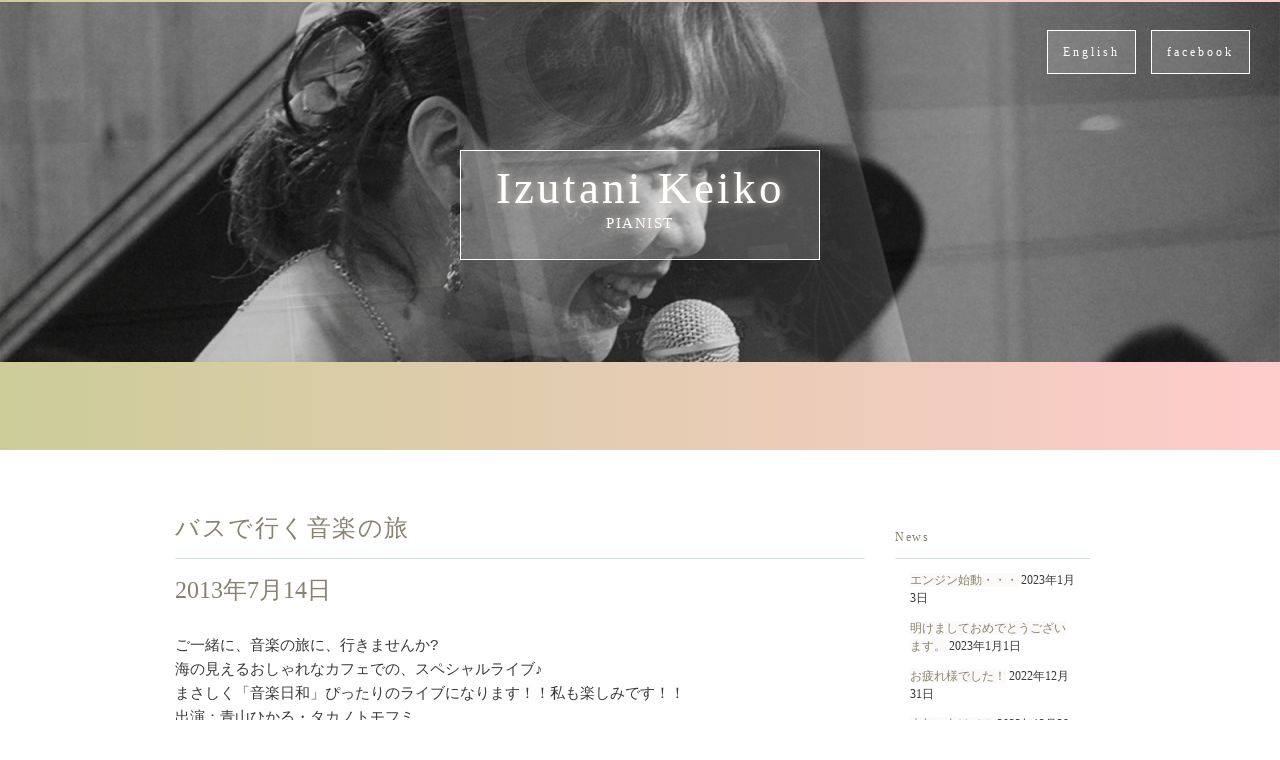

--- FILE ---
content_type: text/html; charset=UTF-8
request_url: https://pianistkeiko.com/2013/07/musicjourney/
body_size: 32915
content:
<!DOCTYPE html>
<html dir="ltr" lang="ja" prefix="og: https://ogp.me/ns#">
<head>
<meta charset="UTF-8">
<meta name="viewport" content="width=device-width, initial-scale=1">

<link href='http://fonts.googleapis.com/css?family=EB+Garamond|Great+Vibes' rel='stylesheet' type='text/css'>
	<style>img:is([sizes="auto" i], [sizes^="auto," i]) { contain-intrinsic-size: 3000px 1500px }</style>
	
		<!-- All in One SEO 4.9.3 - aioseo.com -->
		<title>バスで行く音楽の旅 | 泉谷 景子（Keiko Izutani）</title>
	<meta name="description" content="ご一緒に、音楽の旅に、行きませんか? 海の見えるおしゃれなカフェでの、スペシャルライブ♪ まさしく「音楽日和」ぴったりのライブになります！！私も楽しみです！！" />
	<meta name="robots" content="max-snippet:-1, max-image-preview:large, max-video-preview:-1" />
	<meta name="author" content="keiko"/>
	<link rel="canonical" href="https://pianistkeiko.com/2013/07/musicjourney/" />
	<meta name="generator" content="All in One SEO (AIOSEO) 4.9.3" />
		<meta property="og:locale" content="ja_JP" />
		<meta property="og:site_name" content="泉谷景子のウェブサイト" />
		<meta property="og:type" content="article" />
		<meta property="og:title" content="バスで行く音楽の旅 | 泉谷 景子（Keiko Izutani）" />
		<meta property="og:description" content="ご一緒に、音楽の旅に、行きませんか? 海の見えるおしゃれなカフェでの、スペシャルライブ♪ まさしく「音楽日和」ぴったりのライブになります！！私も楽しみです！！" />
		<meta property="og:url" content="https://pianistkeiko.com/2013/07/musicjourney/" />
		<meta property="fb:admins" content="pianist.keiko" />
		<meta property="og:image" content="https://pianistkeiko.com/wp-content/uploads/2015/05/pianistkeiko-ogp-300x158.png" />
		<meta property="og:image:secure_url" content="https://pianistkeiko.com/wp-content/uploads/2015/05/pianistkeiko-ogp-300x158.png" />
		<meta property="article:published_time" content="2013-07-13T15:00:56+00:00" />
		<meta property="article:modified_time" content="2015-04-25T05:46:19+00:00" />
		<meta name="twitter:card" content="summary" />
		<meta name="twitter:title" content="バスで行く音楽の旅 | 泉谷 景子（Keiko Izutani）" />
		<meta name="twitter:description" content="ご一緒に、音楽の旅に、行きませんか? 海の見えるおしゃれなカフェでの、スペシャルライブ♪ まさしく「音楽日和」ぴったりのライブになります！！私も楽しみです！！" />
		<meta name="twitter:image" content="http://pianistkeiko.com/wp-content/uploads/2015/05/pianistkeiko-ogp-300x158.png" />
		<script type="application/ld+json" class="aioseo-schema">
			{"@context":"https:\/\/schema.org","@graph":[{"@type":"Article","@id":"https:\/\/pianistkeiko.com\/2013\/07\/musicjourney\/#article","name":"\u30d0\u30b9\u3067\u884c\u304f\u97f3\u697d\u306e\u65c5 | \u6cc9\u8c37 \u666f\u5b50\uff08Keiko Izutani\uff09","headline":"\u30d0\u30b9\u3067\u884c\u304f\u97f3\u697d\u306e\u65c5","author":{"@id":"https:\/\/pianistkeiko.com\/author\/keiko\/#author"},"publisher":{"@id":"https:\/\/pianistkeiko.com\/#organization"},"datePublished":"2013-07-14T00:00:56+09:00","dateModified":"2015-04-25T14:46:19+09:00","inLanguage":"ja","mainEntityOfPage":{"@id":"https:\/\/pianistkeiko.com\/2013\/07\/musicjourney\/#webpage"},"isPartOf":{"@id":"https:\/\/pianistkeiko.com\/2013\/07\/musicjourney\/#webpage"},"articleSection":"\u6f14\u594f\u8a18\u9332"},{"@type":"BreadcrumbList","@id":"https:\/\/pianistkeiko.com\/2013\/07\/musicjourney\/#breadcrumblist","itemListElement":[{"@type":"ListItem","@id":"https:\/\/pianistkeiko.com#listItem","position":1,"name":"\u30db\u30fc\u30e0","item":"https:\/\/pianistkeiko.com","nextItem":{"@type":"ListItem","@id":"https:\/\/pianistkeiko.com\/category\/past-concert\/#listItem","name":"\u6f14\u594f\u8a18\u9332"}},{"@type":"ListItem","@id":"https:\/\/pianistkeiko.com\/category\/past-concert\/#listItem","position":2,"name":"\u6f14\u594f\u8a18\u9332","item":"https:\/\/pianistkeiko.com\/category\/past-concert\/","nextItem":{"@type":"ListItem","@id":"https:\/\/pianistkeiko.com\/2013\/07\/musicjourney\/#listItem","name":"\u30d0\u30b9\u3067\u884c\u304f\u97f3\u697d\u306e\u65c5"},"previousItem":{"@type":"ListItem","@id":"https:\/\/pianistkeiko.com#listItem","name":"\u30db\u30fc\u30e0"}},{"@type":"ListItem","@id":"https:\/\/pianistkeiko.com\/2013\/07\/musicjourney\/#listItem","position":3,"name":"\u30d0\u30b9\u3067\u884c\u304f\u97f3\u697d\u306e\u65c5","previousItem":{"@type":"ListItem","@id":"https:\/\/pianistkeiko.com\/category\/past-concert\/#listItem","name":"\u6f14\u594f\u8a18\u9332"}}]},{"@type":"Organization","@id":"https:\/\/pianistkeiko.com\/#organization","name":"Keiko Izutani","description":"Pianist","url":"https:\/\/pianistkeiko.com\/"},{"@type":"Person","@id":"https:\/\/pianistkeiko.com\/author\/keiko\/#author","url":"https:\/\/pianistkeiko.com\/author\/keiko\/","name":"keiko","image":{"@type":"ImageObject","@id":"https:\/\/pianistkeiko.com\/2013\/07\/musicjourney\/#authorImage","url":"https:\/\/secure.gravatar.com\/avatar\/89da1d0a1db56ecfeef7fe201d453a17?s=96&d=mm&r=g","width":96,"height":96,"caption":"keiko"}},{"@type":"WebPage","@id":"https:\/\/pianistkeiko.com\/2013\/07\/musicjourney\/#webpage","url":"https:\/\/pianistkeiko.com\/2013\/07\/musicjourney\/","name":"\u30d0\u30b9\u3067\u884c\u304f\u97f3\u697d\u306e\u65c5 | \u6cc9\u8c37 \u666f\u5b50\uff08Keiko Izutani\uff09","description":"\u3054\u4e00\u7dd2\u306b\u3001\u97f3\u697d\u306e\u65c5\u306b\u3001\u884c\u304d\u307e\u305b\u3093\u304b? \u6d77\u306e\u898b\u3048\u308b\u304a\u3057\u3083\u308c\u306a\u30ab\u30d5\u30a7\u3067\u306e\u3001\u30b9\u30da\u30b7\u30e3\u30eb\u30e9\u30a4\u30d6\u266a \u307e\u3055\u3057\u304f\u300c\u97f3\u697d\u65e5\u548c\u300d\u3074\u3063\u305f\u308a\u306e\u30e9\u30a4\u30d6\u306b\u306a\u308a\u307e\u3059\uff01\uff01\u79c1\u3082\u697d\u3057\u307f\u3067\u3059\uff01\uff01","inLanguage":"ja","isPartOf":{"@id":"https:\/\/pianistkeiko.com\/#website"},"breadcrumb":{"@id":"https:\/\/pianistkeiko.com\/2013\/07\/musicjourney\/#breadcrumblist"},"author":{"@id":"https:\/\/pianistkeiko.com\/author\/keiko\/#author"},"creator":{"@id":"https:\/\/pianistkeiko.com\/author\/keiko\/#author"},"datePublished":"2013-07-14T00:00:56+09:00","dateModified":"2015-04-25T14:46:19+09:00"},{"@type":"WebSite","@id":"https:\/\/pianistkeiko.com\/#website","url":"https:\/\/pianistkeiko.com\/","name":"\u6cc9\u8c37 \u666f\u5b50\uff08Keiko Izutani\uff09","description":"Pianist","inLanguage":"ja","publisher":{"@id":"https:\/\/pianistkeiko.com\/#organization"}}]}
		</script>
		<!-- All in One SEO -->

<link rel='dns-prefetch' href='//ajax.googleapis.com' />
<link rel="alternate" type="application/rss+xml" title="泉谷 景子（Keiko Izutani） &raquo; バスで行く音楽の旅 のコメントのフィード" href="https://pianistkeiko.com/2013/07/musicjourney/feed/" />
<script type="text/javascript">
/* <![CDATA[ */
window._wpemojiSettings = {"baseUrl":"https:\/\/s.w.org\/images\/core\/emoji\/15.0.3\/72x72\/","ext":".png","svgUrl":"https:\/\/s.w.org\/images\/core\/emoji\/15.0.3\/svg\/","svgExt":".svg","source":{"concatemoji":"https:\/\/pianistkeiko.com\/wp-includes\/js\/wp-emoji-release.min.js?ver=6.7.4"}};
/*! This file is auto-generated */
!function(i,n){var o,s,e;function c(e){try{var t={supportTests:e,timestamp:(new Date).valueOf()};sessionStorage.setItem(o,JSON.stringify(t))}catch(e){}}function p(e,t,n){e.clearRect(0,0,e.canvas.width,e.canvas.height),e.fillText(t,0,0);var t=new Uint32Array(e.getImageData(0,0,e.canvas.width,e.canvas.height).data),r=(e.clearRect(0,0,e.canvas.width,e.canvas.height),e.fillText(n,0,0),new Uint32Array(e.getImageData(0,0,e.canvas.width,e.canvas.height).data));return t.every(function(e,t){return e===r[t]})}function u(e,t,n){switch(t){case"flag":return n(e,"\ud83c\udff3\ufe0f\u200d\u26a7\ufe0f","\ud83c\udff3\ufe0f\u200b\u26a7\ufe0f")?!1:!n(e,"\ud83c\uddfa\ud83c\uddf3","\ud83c\uddfa\u200b\ud83c\uddf3")&&!n(e,"\ud83c\udff4\udb40\udc67\udb40\udc62\udb40\udc65\udb40\udc6e\udb40\udc67\udb40\udc7f","\ud83c\udff4\u200b\udb40\udc67\u200b\udb40\udc62\u200b\udb40\udc65\u200b\udb40\udc6e\u200b\udb40\udc67\u200b\udb40\udc7f");case"emoji":return!n(e,"\ud83d\udc26\u200d\u2b1b","\ud83d\udc26\u200b\u2b1b")}return!1}function f(e,t,n){var r="undefined"!=typeof WorkerGlobalScope&&self instanceof WorkerGlobalScope?new OffscreenCanvas(300,150):i.createElement("canvas"),a=r.getContext("2d",{willReadFrequently:!0}),o=(a.textBaseline="top",a.font="600 32px Arial",{});return e.forEach(function(e){o[e]=t(a,e,n)}),o}function t(e){var t=i.createElement("script");t.src=e,t.defer=!0,i.head.appendChild(t)}"undefined"!=typeof Promise&&(o="wpEmojiSettingsSupports",s=["flag","emoji"],n.supports={everything:!0,everythingExceptFlag:!0},e=new Promise(function(e){i.addEventListener("DOMContentLoaded",e,{once:!0})}),new Promise(function(t){var n=function(){try{var e=JSON.parse(sessionStorage.getItem(o));if("object"==typeof e&&"number"==typeof e.timestamp&&(new Date).valueOf()<e.timestamp+604800&&"object"==typeof e.supportTests)return e.supportTests}catch(e){}return null}();if(!n){if("undefined"!=typeof Worker&&"undefined"!=typeof OffscreenCanvas&&"undefined"!=typeof URL&&URL.createObjectURL&&"undefined"!=typeof Blob)try{var e="postMessage("+f.toString()+"("+[JSON.stringify(s),u.toString(),p.toString()].join(",")+"));",r=new Blob([e],{type:"text/javascript"}),a=new Worker(URL.createObjectURL(r),{name:"wpTestEmojiSupports"});return void(a.onmessage=function(e){c(n=e.data),a.terminate(),t(n)})}catch(e){}c(n=f(s,u,p))}t(n)}).then(function(e){for(var t in e)n.supports[t]=e[t],n.supports.everything=n.supports.everything&&n.supports[t],"flag"!==t&&(n.supports.everythingExceptFlag=n.supports.everythingExceptFlag&&n.supports[t]);n.supports.everythingExceptFlag=n.supports.everythingExceptFlag&&!n.supports.flag,n.DOMReady=!1,n.readyCallback=function(){n.DOMReady=!0}}).then(function(){return e}).then(function(){var e;n.supports.everything||(n.readyCallback(),(e=n.source||{}).concatemoji?t(e.concatemoji):e.wpemoji&&e.twemoji&&(t(e.twemoji),t(e.wpemoji)))}))}((window,document),window._wpemojiSettings);
/* ]]> */
</script>
<style id='wp-emoji-styles-inline-css' type='text/css'>

	img.wp-smiley, img.emoji {
		display: inline !important;
		border: none !important;
		box-shadow: none !important;
		height: 1em !important;
		width: 1em !important;
		margin: 0 0.07em !important;
		vertical-align: -0.1em !important;
		background: none !important;
		padding: 0 !important;
	}
</style>
<link rel='stylesheet' id='wp-block-library-css' href='https://pianistkeiko.com/wp-includes/css/dist/block-library/style.min.css?ver=6.7.4' type='text/css' media='all' />
<link rel='stylesheet' id='aioseo/css/src/vue/standalone/blocks/table-of-contents/global.scss-css' href='https://pianistkeiko.com/wp-content/plugins/all-in-one-seo-pack/dist/Lite/assets/css/table-of-contents/global.e90f6d47.css?ver=4.9.3' type='text/css' media='all' />
<style id='classic-theme-styles-inline-css' type='text/css'>
/*! This file is auto-generated */
.wp-block-button__link{color:#fff;background-color:#32373c;border-radius:9999px;box-shadow:none;text-decoration:none;padding:calc(.667em + 2px) calc(1.333em + 2px);font-size:1.125em}.wp-block-file__button{background:#32373c;color:#fff;text-decoration:none}
</style>
<style id='global-styles-inline-css' type='text/css'>
:root{--wp--preset--aspect-ratio--square: 1;--wp--preset--aspect-ratio--4-3: 4/3;--wp--preset--aspect-ratio--3-4: 3/4;--wp--preset--aspect-ratio--3-2: 3/2;--wp--preset--aspect-ratio--2-3: 2/3;--wp--preset--aspect-ratio--16-9: 16/9;--wp--preset--aspect-ratio--9-16: 9/16;--wp--preset--color--black: #000000;--wp--preset--color--cyan-bluish-gray: #abb8c3;--wp--preset--color--white: #ffffff;--wp--preset--color--pale-pink: #f78da7;--wp--preset--color--vivid-red: #cf2e2e;--wp--preset--color--luminous-vivid-orange: #ff6900;--wp--preset--color--luminous-vivid-amber: #fcb900;--wp--preset--color--light-green-cyan: #7bdcb5;--wp--preset--color--vivid-green-cyan: #00d084;--wp--preset--color--pale-cyan-blue: #8ed1fc;--wp--preset--color--vivid-cyan-blue: #0693e3;--wp--preset--color--vivid-purple: #9b51e0;--wp--preset--gradient--vivid-cyan-blue-to-vivid-purple: linear-gradient(135deg,rgba(6,147,227,1) 0%,rgb(155,81,224) 100%);--wp--preset--gradient--light-green-cyan-to-vivid-green-cyan: linear-gradient(135deg,rgb(122,220,180) 0%,rgb(0,208,130) 100%);--wp--preset--gradient--luminous-vivid-amber-to-luminous-vivid-orange: linear-gradient(135deg,rgba(252,185,0,1) 0%,rgba(255,105,0,1) 100%);--wp--preset--gradient--luminous-vivid-orange-to-vivid-red: linear-gradient(135deg,rgba(255,105,0,1) 0%,rgb(207,46,46) 100%);--wp--preset--gradient--very-light-gray-to-cyan-bluish-gray: linear-gradient(135deg,rgb(238,238,238) 0%,rgb(169,184,195) 100%);--wp--preset--gradient--cool-to-warm-spectrum: linear-gradient(135deg,rgb(74,234,220) 0%,rgb(151,120,209) 20%,rgb(207,42,186) 40%,rgb(238,44,130) 60%,rgb(251,105,98) 80%,rgb(254,248,76) 100%);--wp--preset--gradient--blush-light-purple: linear-gradient(135deg,rgb(255,206,236) 0%,rgb(152,150,240) 100%);--wp--preset--gradient--blush-bordeaux: linear-gradient(135deg,rgb(254,205,165) 0%,rgb(254,45,45) 50%,rgb(107,0,62) 100%);--wp--preset--gradient--luminous-dusk: linear-gradient(135deg,rgb(255,203,112) 0%,rgb(199,81,192) 50%,rgb(65,88,208) 100%);--wp--preset--gradient--pale-ocean: linear-gradient(135deg,rgb(255,245,203) 0%,rgb(182,227,212) 50%,rgb(51,167,181) 100%);--wp--preset--gradient--electric-grass: linear-gradient(135deg,rgb(202,248,128) 0%,rgb(113,206,126) 100%);--wp--preset--gradient--midnight: linear-gradient(135deg,rgb(2,3,129) 0%,rgb(40,116,252) 100%);--wp--preset--font-size--small: 13px;--wp--preset--font-size--medium: 20px;--wp--preset--font-size--large: 36px;--wp--preset--font-size--x-large: 42px;--wp--preset--spacing--20: 0.44rem;--wp--preset--spacing--30: 0.67rem;--wp--preset--spacing--40: 1rem;--wp--preset--spacing--50: 1.5rem;--wp--preset--spacing--60: 2.25rem;--wp--preset--spacing--70: 3.38rem;--wp--preset--spacing--80: 5.06rem;--wp--preset--shadow--natural: 6px 6px 9px rgba(0, 0, 0, 0.2);--wp--preset--shadow--deep: 12px 12px 50px rgba(0, 0, 0, 0.4);--wp--preset--shadow--sharp: 6px 6px 0px rgba(0, 0, 0, 0.2);--wp--preset--shadow--outlined: 6px 6px 0px -3px rgba(255, 255, 255, 1), 6px 6px rgba(0, 0, 0, 1);--wp--preset--shadow--crisp: 6px 6px 0px rgba(0, 0, 0, 1);}:where(.is-layout-flex){gap: 0.5em;}:where(.is-layout-grid){gap: 0.5em;}body .is-layout-flex{display: flex;}.is-layout-flex{flex-wrap: wrap;align-items: center;}.is-layout-flex > :is(*, div){margin: 0;}body .is-layout-grid{display: grid;}.is-layout-grid > :is(*, div){margin: 0;}:where(.wp-block-columns.is-layout-flex){gap: 2em;}:where(.wp-block-columns.is-layout-grid){gap: 2em;}:where(.wp-block-post-template.is-layout-flex){gap: 1.25em;}:where(.wp-block-post-template.is-layout-grid){gap: 1.25em;}.has-black-color{color: var(--wp--preset--color--black) !important;}.has-cyan-bluish-gray-color{color: var(--wp--preset--color--cyan-bluish-gray) !important;}.has-white-color{color: var(--wp--preset--color--white) !important;}.has-pale-pink-color{color: var(--wp--preset--color--pale-pink) !important;}.has-vivid-red-color{color: var(--wp--preset--color--vivid-red) !important;}.has-luminous-vivid-orange-color{color: var(--wp--preset--color--luminous-vivid-orange) !important;}.has-luminous-vivid-amber-color{color: var(--wp--preset--color--luminous-vivid-amber) !important;}.has-light-green-cyan-color{color: var(--wp--preset--color--light-green-cyan) !important;}.has-vivid-green-cyan-color{color: var(--wp--preset--color--vivid-green-cyan) !important;}.has-pale-cyan-blue-color{color: var(--wp--preset--color--pale-cyan-blue) !important;}.has-vivid-cyan-blue-color{color: var(--wp--preset--color--vivid-cyan-blue) !important;}.has-vivid-purple-color{color: var(--wp--preset--color--vivid-purple) !important;}.has-black-background-color{background-color: var(--wp--preset--color--black) !important;}.has-cyan-bluish-gray-background-color{background-color: var(--wp--preset--color--cyan-bluish-gray) !important;}.has-white-background-color{background-color: var(--wp--preset--color--white) !important;}.has-pale-pink-background-color{background-color: var(--wp--preset--color--pale-pink) !important;}.has-vivid-red-background-color{background-color: var(--wp--preset--color--vivid-red) !important;}.has-luminous-vivid-orange-background-color{background-color: var(--wp--preset--color--luminous-vivid-orange) !important;}.has-luminous-vivid-amber-background-color{background-color: var(--wp--preset--color--luminous-vivid-amber) !important;}.has-light-green-cyan-background-color{background-color: var(--wp--preset--color--light-green-cyan) !important;}.has-vivid-green-cyan-background-color{background-color: var(--wp--preset--color--vivid-green-cyan) !important;}.has-pale-cyan-blue-background-color{background-color: var(--wp--preset--color--pale-cyan-blue) !important;}.has-vivid-cyan-blue-background-color{background-color: var(--wp--preset--color--vivid-cyan-blue) !important;}.has-vivid-purple-background-color{background-color: var(--wp--preset--color--vivid-purple) !important;}.has-black-border-color{border-color: var(--wp--preset--color--black) !important;}.has-cyan-bluish-gray-border-color{border-color: var(--wp--preset--color--cyan-bluish-gray) !important;}.has-white-border-color{border-color: var(--wp--preset--color--white) !important;}.has-pale-pink-border-color{border-color: var(--wp--preset--color--pale-pink) !important;}.has-vivid-red-border-color{border-color: var(--wp--preset--color--vivid-red) !important;}.has-luminous-vivid-orange-border-color{border-color: var(--wp--preset--color--luminous-vivid-orange) !important;}.has-luminous-vivid-amber-border-color{border-color: var(--wp--preset--color--luminous-vivid-amber) !important;}.has-light-green-cyan-border-color{border-color: var(--wp--preset--color--light-green-cyan) !important;}.has-vivid-green-cyan-border-color{border-color: var(--wp--preset--color--vivid-green-cyan) !important;}.has-pale-cyan-blue-border-color{border-color: var(--wp--preset--color--pale-cyan-blue) !important;}.has-vivid-cyan-blue-border-color{border-color: var(--wp--preset--color--vivid-cyan-blue) !important;}.has-vivid-purple-border-color{border-color: var(--wp--preset--color--vivid-purple) !important;}.has-vivid-cyan-blue-to-vivid-purple-gradient-background{background: var(--wp--preset--gradient--vivid-cyan-blue-to-vivid-purple) !important;}.has-light-green-cyan-to-vivid-green-cyan-gradient-background{background: var(--wp--preset--gradient--light-green-cyan-to-vivid-green-cyan) !important;}.has-luminous-vivid-amber-to-luminous-vivid-orange-gradient-background{background: var(--wp--preset--gradient--luminous-vivid-amber-to-luminous-vivid-orange) !important;}.has-luminous-vivid-orange-to-vivid-red-gradient-background{background: var(--wp--preset--gradient--luminous-vivid-orange-to-vivid-red) !important;}.has-very-light-gray-to-cyan-bluish-gray-gradient-background{background: var(--wp--preset--gradient--very-light-gray-to-cyan-bluish-gray) !important;}.has-cool-to-warm-spectrum-gradient-background{background: var(--wp--preset--gradient--cool-to-warm-spectrum) !important;}.has-blush-light-purple-gradient-background{background: var(--wp--preset--gradient--blush-light-purple) !important;}.has-blush-bordeaux-gradient-background{background: var(--wp--preset--gradient--blush-bordeaux) !important;}.has-luminous-dusk-gradient-background{background: var(--wp--preset--gradient--luminous-dusk) !important;}.has-pale-ocean-gradient-background{background: var(--wp--preset--gradient--pale-ocean) !important;}.has-electric-grass-gradient-background{background: var(--wp--preset--gradient--electric-grass) !important;}.has-midnight-gradient-background{background: var(--wp--preset--gradient--midnight) !important;}.has-small-font-size{font-size: var(--wp--preset--font-size--small) !important;}.has-medium-font-size{font-size: var(--wp--preset--font-size--medium) !important;}.has-large-font-size{font-size: var(--wp--preset--font-size--large) !important;}.has-x-large-font-size{font-size: var(--wp--preset--font-size--x-large) !important;}
:where(.wp-block-post-template.is-layout-flex){gap: 1.25em;}:where(.wp-block-post-template.is-layout-grid){gap: 1.25em;}
:where(.wp-block-columns.is-layout-flex){gap: 2em;}:where(.wp-block-columns.is-layout-grid){gap: 2em;}
:root :where(.wp-block-pullquote){font-size: 1.5em;line-height: 1.6;}
</style>
<link rel='stylesheet' id='contact-form-7-css' href='https://pianistkeiko.com/wp-content/plugins/contact-form-7/includes/css/styles.css?ver=6.0' type='text/css' media='all' />
<link rel='stylesheet' id='Chour-style-css' href='https://pianistkeiko.com/wp-content/themes/pianistkeiko/style.css?ver=20150402' type='text/css' media='all' />
<script type="text/javascript" src="https://pianistkeiko.com/wp-content/themes/pianistkeiko/js/scripts.js?ver=20150424" id="Chour-scripts-js"></script>
<script type="text/javascript" src="https://pianistkeiko.com/wp-content/themes/pianistkeiko/js/imgLiquid-min.js?ver=20150424" id="Chour-imgLiquid-js"></script>
<script type="text/javascript" src="https://ajax.googleapis.com/ajax/libs/jquery/1.11.0/jquery.min.js" id="jquery-js"></script>
<link rel="https://api.w.org/" href="https://pianistkeiko.com/wp-json/" /><link rel="alternate" title="JSON" type="application/json" href="https://pianistkeiko.com/wp-json/wp/v2/posts/52" /><link rel='shortlink' href='https://pianistkeiko.com/?p=52' />
<link rel="alternate" title="oEmbed (JSON)" type="application/json+oembed" href="https://pianistkeiko.com/wp-json/oembed/1.0/embed?url=https%3A%2F%2Fpianistkeiko.com%2F2013%2F07%2Fmusicjourney%2F" />
<link rel="alternate" title="oEmbed (XML)" type="text/xml+oembed" href="https://pianistkeiko.com/wp-json/oembed/1.0/embed?url=https%3A%2F%2Fpianistkeiko.com%2F2013%2F07%2Fmusicjourney%2F&#038;format=xml" />
<link rel="icon" href="https://pianistkeiko.com/wp-content/uploads/2022/02/ecfc23e579626f0917d6888cf591b0f6.png" sizes="32x32" />
<link rel="icon" href="https://pianistkeiko.com/wp-content/uploads/2022/02/ecfc23e579626f0917d6888cf591b0f6.png" sizes="192x192" />
<link rel="apple-touch-icon" href="https://pianistkeiko.com/wp-content/uploads/2022/02/ecfc23e579626f0917d6888cf591b0f6.png" />
<meta name="msapplication-TileImage" content="https://pianistkeiko.com/wp-content/uploads/2022/02/ecfc23e579626f0917d6888cf591b0f6.png" />
		<style type="text/css" id="wp-custom-css">
			.grecaptcha-badge { visibility: hidden; }		</style>
		<style id="wpforms-css-vars-root">
				:root {
					--wpforms-field-border-radius: 3px;
--wpforms-field-border-style: solid;
--wpforms-field-border-size: 1px;
--wpforms-field-background-color: #ffffff;
--wpforms-field-border-color: rgba( 0, 0, 0, 0.25 );
--wpforms-field-border-color-spare: rgba( 0, 0, 0, 0.25 );
--wpforms-field-text-color: rgba( 0, 0, 0, 0.7 );
--wpforms-field-menu-color: #ffffff;
--wpforms-label-color: rgba( 0, 0, 0, 0.85 );
--wpforms-label-sublabel-color: rgba( 0, 0, 0, 0.55 );
--wpforms-label-error-color: #d63637;
--wpforms-button-border-radius: 3px;
--wpforms-button-border-style: none;
--wpforms-button-border-size: 1px;
--wpforms-button-background-color: #066aab;
--wpforms-button-border-color: #066aab;
--wpforms-button-text-color: #ffffff;
--wpforms-page-break-color: #066aab;
--wpforms-background-image: none;
--wpforms-background-position: center center;
--wpforms-background-repeat: no-repeat;
--wpforms-background-size: cover;
--wpforms-background-width: 100px;
--wpforms-background-height: 100px;
--wpforms-background-color: rgba( 0, 0, 0, 0 );
--wpforms-background-url: none;
--wpforms-container-padding: 0px;
--wpforms-container-border-style: none;
--wpforms-container-border-width: 1px;
--wpforms-container-border-color: #000000;
--wpforms-container-border-radius: 3px;
--wpforms-field-size-input-height: 43px;
--wpforms-field-size-input-spacing: 15px;
--wpforms-field-size-font-size: 16px;
--wpforms-field-size-line-height: 19px;
--wpforms-field-size-padding-h: 14px;
--wpforms-field-size-checkbox-size: 16px;
--wpforms-field-size-sublabel-spacing: 5px;
--wpforms-field-size-icon-size: 1;
--wpforms-label-size-font-size: 16px;
--wpforms-label-size-line-height: 19px;
--wpforms-label-size-sublabel-font-size: 14px;
--wpforms-label-size-sublabel-line-height: 17px;
--wpforms-button-size-font-size: 17px;
--wpforms-button-size-height: 41px;
--wpforms-button-size-padding-h: 15px;
--wpforms-button-size-margin-top: 10px;
--wpforms-container-shadow-size-box-shadow: none;

				}
			</style></head>
    
<body id="backtotop">
<script>
  window.fbAsyncInit = function() {
    FB.init({
      appId      : '1560325014220153',
      xfbml      : true,
      version    : 'v2.3'
    });
  };

  (function(d, s, id){
     var js, fjs = d.getElementsByTagName(s)[0];
     if (d.getElementById(id)) {return;}
     js = d.createElement(s); js.id = id;
     js.src = "//connect.facebook.net/en_US/sdk.js";
     fjs.parentNode.insertBefore(js, fjs);
   }(document, 'script', 'facebook-jssdk'));
</script>
<div id="slideshow">
  
<ul>
    <li><img src="https://pianistkeiko.com/wp-content/uploads/2018/01/26165230_2051424505070596_6326034069761335968_n-e1514899849249.jpg"></li>
    <li><img src="https://pianistkeiko.com/wp-content/uploads/2015/04/topimg-01.jpg"></li>
    <li><img src="https://pianistkeiko.com/wp-content/uploads/2015/04/topimg-06.jpg"></li>
    <li><img src="https://pianistkeiko.com/wp-content/uploads/2015/04/topimg-02.jpg"></li>
    <li><img src="https://pianistkeiko.com/wp-content/uploads/2015/04/topimg-04.jpg"></li>
     
    </ul>
</div><!-- /#slideshow -->


<header class="col-1-1" role="banner">
    <div class="header-link none">
    <a href="https://www.facebook.com/pianist.keiko" target="_blank">facebook</a>
    <a href="/profile-en">English</a>
    </div>
    <div class="logo">
<a href="https://pianistkeiko.com/" rel="home" class="logo-inner">


    <h1 class="site-title">Izutani Keiko</h1>
    <p>PIANIST</p>
</a>
</div>    

</header>
<nav role="navigation" id="mainnav">
<h3 class="menutitle">menu</h3>
    </nav>
   

<div class="container">
<main class="col-3-4">


<article>



<h1 class="inttitle">バスで行く音楽の旅</h1>
<span class="postdate">2013年7月14日</span>
<p></p>
<p>ご一緒に、音楽の旅に、行きませんか?<br />
海の見えるおしゃれなカフェでの、スペシャルライブ♪<br />
まさしく「音楽日和」ぴったりのライブになります！！私も楽しみです！！<br />
出演：青山ひかる・タカノトモフミ<br />
ゲスト：泉谷景子</p>
<p>※東京・大塚音楽堂anoano９時発～バスも出ます。<br />
みんなで楽しく日帰りバスプラン＝別途４,５００円</p>
<p>お申し込み・お問い合わせ：<br />
電話　03-6273-7024　トゥギャザーミュージック<br />
メール　togethermusic@sky.plala.or.jp</p>
時間：メール又は電話でお問い合わせ下さい<br>会場：Wampers cafe<br>料金：５５００円 (ランチ代・コンサート代込み)   
</article>

		<div class="paging">
			<div class="nav-next"><a href="https://pianistkeiko.com/2015/02/keikoclub-valentine/" rel="next">次へ</a></div>		</div><!-- .paging -->
	
       
    


</main>
<sidebar class="widget col-1-4">
<ul>

		<li id="recent-posts-3" class="widget widget_recent_entries">
		<h3 class="sidebartitle">News</h3>
		<ul>
											<li>
					<a href="https://pianistkeiko.com/2023/01/%e3%82%a8%e3%83%b3%e3%82%b8%e3%83%b3%e5%a7%8b%e5%8b%95/">エンジン始動・・・</a>
											<span class="post-date">2023年1月3日</span>
									</li>
											<li>
					<a href="https://pianistkeiko.com/2023/01/%e6%98%8e%e3%81%91%e3%81%be%e3%81%97%e3%81%a6%e3%81%8a%e3%82%81%e3%81%a7%e3%81%a8%e3%81%86%e3%81%94%e3%81%96%e3%81%84%e3%81%be%e3%81%99%e3%80%82/">明けましておめでとうございます。</a>
											<span class="post-date">2023年1月1日</span>
									</li>
											<li>
					<a href="https://pianistkeiko.com/2022/12/%e3%81%8a%e7%96%b2%e3%82%8c%e6%a7%98%e3%81%a7%e3%81%97%e3%81%9f%ef%bc%81/">お疲れ様でした！</a>
											<span class="post-date">2022年12月31日</span>
									</li>
											<li>
					<a href="https://pianistkeiko.com/2022/12/%e6%9d%a5%e5%b9%b4%e3%81%ab%e5%90%91%e3%81%91%e3%81%a6%ef%bc%81/">来年に向けて！</a>
											<span class="post-date">2022年12月29日</span>
									</li>
											<li>
					<a href="https://pianistkeiko.com/2022/12/%e3%83%87%e3%82%a3%e3%83%8a%e3%83%bc%e3%82%b7%e3%83%a7%e3%83%bc%e5%a4%a7%e6%88%90%e5%8a%9f%ef%bc%81/">ディナーショー大成功！</a>
											<span class="post-date">2022年12月27日</span>
									</li>
					</ul>

		</li>
<li id="search-2" class="widget widget_search"><h3 class="sidebartitle">サイト内を検索する</h3><form action="https://pianistkeiko.com/" method="get">
<input class="searchwidget" type="text" name="s" id="search" value="検索" onblur="if (this.value == '')  {this.value = '検索';}"  onfocus="if (this.value == '検索') {this.value = '';}">
</form></li>
<li id="text-2" class="widget widget_text"><h3 class="sidebartitle">著書「音楽日和」を出版しました</h3>			<div class="textwidget"><a href="/ongakubiyori"><img src="/wp-content/themes/pianistkeiko/img/banner-ongakubiyori.jpg"></a></div>
		</li>
<li class="widget">
<h3 class="sidebartitle">facebook</h3>
<div class="fb-like" data-href="http://pianistkeiko.com/" data-width="100%" data-layout="standard" data-action="like" data-show-faces="true" data-share="true"></div>

</li>
</ul>    

    <div class="sidebar-link">
    <a href="https://www.facebook.com/pianist.keiko" target="_blank">facebook</a>
    <a href="/profile-en">English</a>
    </div>

</sidebar>
</div><!-- End Container -->

<footer>
<div id="page-top"><a href="#backtotop">TOPへもどる</a></div>
        <address>pianistkeiko.com &copy; all rights reserved.</address></footer>
<script type="text/javascript" src="https://pianistkeiko.com/wp-includes/js/dist/hooks.min.js?ver=4d63a3d491d11ffd8ac6" id="wp-hooks-js"></script>
<script type="text/javascript" src="https://pianistkeiko.com/wp-includes/js/dist/i18n.min.js?ver=5e580eb46a90c2b997e6" id="wp-i18n-js"></script>
<script type="text/javascript" id="wp-i18n-js-after">
/* <![CDATA[ */
wp.i18n.setLocaleData( { 'text direction\u0004ltr': [ 'ltr' ] } );
/* ]]> */
</script>
<script type="text/javascript" src="https://pianistkeiko.com/wp-content/plugins/contact-form-7/includes/swv/js/index.js?ver=6.0" id="swv-js"></script>
<script type="text/javascript" id="contact-form-7-js-translations">
/* <![CDATA[ */
( function( domain, translations ) {
	var localeData = translations.locale_data[ domain ] || translations.locale_data.messages;
	localeData[""].domain = domain;
	wp.i18n.setLocaleData( localeData, domain );
} )( "contact-form-7", {"translation-revision-date":"2024-11-05 02:21:01+0000","generator":"GlotPress\/4.0.1","domain":"messages","locale_data":{"messages":{"":{"domain":"messages","plural-forms":"nplurals=1; plural=0;","lang":"ja_JP"},"This contact form is placed in the wrong place.":["\u3053\u306e\u30b3\u30f3\u30bf\u30af\u30c8\u30d5\u30a9\u30fc\u30e0\u306f\u9593\u9055\u3063\u305f\u4f4d\u7f6e\u306b\u7f6e\u304b\u308c\u3066\u3044\u307e\u3059\u3002"],"Error:":["\u30a8\u30e9\u30fc:"]}},"comment":{"reference":"includes\/js\/index.js"}} );
/* ]]> */
</script>
<script type="text/javascript" id="contact-form-7-js-before">
/* <![CDATA[ */
var wpcf7 = {
    "api": {
        "root": "https:\/\/pianistkeiko.com\/wp-json\/",
        "namespace": "contact-form-7\/v1"
    }
};
/* ]]> */
</script>
<script type="text/javascript" src="https://pianistkeiko.com/wp-content/plugins/contact-form-7/includes/js/index.js?ver=6.0" id="contact-form-7-js"></script>
<script type="text/javascript" src="https://www.google.com/recaptcha/api.js?render=6LecuY0eAAAAACUvqX6y4YqOCIms350bp8bah6Jo&amp;ver=3.0" id="google-recaptcha-js"></script>
<script type="text/javascript" src="https://pianistkeiko.com/wp-includes/js/dist/vendor/wp-polyfill.min.js?ver=3.15.0" id="wp-polyfill-js"></script>
<script type="text/javascript" id="wpcf7-recaptcha-js-before">
/* <![CDATA[ */
var wpcf7_recaptcha = {
    "sitekey": "6LecuY0eAAAAACUvqX6y4YqOCIms350bp8bah6Jo",
    "actions": {
        "homepage": "homepage",
        "contactform": "contactform"
    }
};
/* ]]> */
</script>
<script type="text/javascript" src="https://pianistkeiko.com/wp-content/plugins/contact-form-7/modules/recaptcha/index.js?ver=6.0" id="wpcf7-recaptcha-js"></script>
</body>
</html>

--- FILE ---
content_type: text/html; charset=utf-8
request_url: https://www.google.com/recaptcha/api2/anchor?ar=1&k=6LecuY0eAAAAACUvqX6y4YqOCIms350bp8bah6Jo&co=aHR0cHM6Ly9waWFuaXN0a2Vpa28uY29tOjQ0Mw..&hl=en&v=N67nZn4AqZkNcbeMu4prBgzg&size=invisible&anchor-ms=20000&execute-ms=30000&cb=auyxabgizhia
body_size: 48912
content:
<!DOCTYPE HTML><html dir="ltr" lang="en"><head><meta http-equiv="Content-Type" content="text/html; charset=UTF-8">
<meta http-equiv="X-UA-Compatible" content="IE=edge">
<title>reCAPTCHA</title>
<style type="text/css">
/* cyrillic-ext */
@font-face {
  font-family: 'Roboto';
  font-style: normal;
  font-weight: 400;
  font-stretch: 100%;
  src: url(//fonts.gstatic.com/s/roboto/v48/KFO7CnqEu92Fr1ME7kSn66aGLdTylUAMa3GUBHMdazTgWw.woff2) format('woff2');
  unicode-range: U+0460-052F, U+1C80-1C8A, U+20B4, U+2DE0-2DFF, U+A640-A69F, U+FE2E-FE2F;
}
/* cyrillic */
@font-face {
  font-family: 'Roboto';
  font-style: normal;
  font-weight: 400;
  font-stretch: 100%;
  src: url(//fonts.gstatic.com/s/roboto/v48/KFO7CnqEu92Fr1ME7kSn66aGLdTylUAMa3iUBHMdazTgWw.woff2) format('woff2');
  unicode-range: U+0301, U+0400-045F, U+0490-0491, U+04B0-04B1, U+2116;
}
/* greek-ext */
@font-face {
  font-family: 'Roboto';
  font-style: normal;
  font-weight: 400;
  font-stretch: 100%;
  src: url(//fonts.gstatic.com/s/roboto/v48/KFO7CnqEu92Fr1ME7kSn66aGLdTylUAMa3CUBHMdazTgWw.woff2) format('woff2');
  unicode-range: U+1F00-1FFF;
}
/* greek */
@font-face {
  font-family: 'Roboto';
  font-style: normal;
  font-weight: 400;
  font-stretch: 100%;
  src: url(//fonts.gstatic.com/s/roboto/v48/KFO7CnqEu92Fr1ME7kSn66aGLdTylUAMa3-UBHMdazTgWw.woff2) format('woff2');
  unicode-range: U+0370-0377, U+037A-037F, U+0384-038A, U+038C, U+038E-03A1, U+03A3-03FF;
}
/* math */
@font-face {
  font-family: 'Roboto';
  font-style: normal;
  font-weight: 400;
  font-stretch: 100%;
  src: url(//fonts.gstatic.com/s/roboto/v48/KFO7CnqEu92Fr1ME7kSn66aGLdTylUAMawCUBHMdazTgWw.woff2) format('woff2');
  unicode-range: U+0302-0303, U+0305, U+0307-0308, U+0310, U+0312, U+0315, U+031A, U+0326-0327, U+032C, U+032F-0330, U+0332-0333, U+0338, U+033A, U+0346, U+034D, U+0391-03A1, U+03A3-03A9, U+03B1-03C9, U+03D1, U+03D5-03D6, U+03F0-03F1, U+03F4-03F5, U+2016-2017, U+2034-2038, U+203C, U+2040, U+2043, U+2047, U+2050, U+2057, U+205F, U+2070-2071, U+2074-208E, U+2090-209C, U+20D0-20DC, U+20E1, U+20E5-20EF, U+2100-2112, U+2114-2115, U+2117-2121, U+2123-214F, U+2190, U+2192, U+2194-21AE, U+21B0-21E5, U+21F1-21F2, U+21F4-2211, U+2213-2214, U+2216-22FF, U+2308-230B, U+2310, U+2319, U+231C-2321, U+2336-237A, U+237C, U+2395, U+239B-23B7, U+23D0, U+23DC-23E1, U+2474-2475, U+25AF, U+25B3, U+25B7, U+25BD, U+25C1, U+25CA, U+25CC, U+25FB, U+266D-266F, U+27C0-27FF, U+2900-2AFF, U+2B0E-2B11, U+2B30-2B4C, U+2BFE, U+3030, U+FF5B, U+FF5D, U+1D400-1D7FF, U+1EE00-1EEFF;
}
/* symbols */
@font-face {
  font-family: 'Roboto';
  font-style: normal;
  font-weight: 400;
  font-stretch: 100%;
  src: url(//fonts.gstatic.com/s/roboto/v48/KFO7CnqEu92Fr1ME7kSn66aGLdTylUAMaxKUBHMdazTgWw.woff2) format('woff2');
  unicode-range: U+0001-000C, U+000E-001F, U+007F-009F, U+20DD-20E0, U+20E2-20E4, U+2150-218F, U+2190, U+2192, U+2194-2199, U+21AF, U+21E6-21F0, U+21F3, U+2218-2219, U+2299, U+22C4-22C6, U+2300-243F, U+2440-244A, U+2460-24FF, U+25A0-27BF, U+2800-28FF, U+2921-2922, U+2981, U+29BF, U+29EB, U+2B00-2BFF, U+4DC0-4DFF, U+FFF9-FFFB, U+10140-1018E, U+10190-1019C, U+101A0, U+101D0-101FD, U+102E0-102FB, U+10E60-10E7E, U+1D2C0-1D2D3, U+1D2E0-1D37F, U+1F000-1F0FF, U+1F100-1F1AD, U+1F1E6-1F1FF, U+1F30D-1F30F, U+1F315, U+1F31C, U+1F31E, U+1F320-1F32C, U+1F336, U+1F378, U+1F37D, U+1F382, U+1F393-1F39F, U+1F3A7-1F3A8, U+1F3AC-1F3AF, U+1F3C2, U+1F3C4-1F3C6, U+1F3CA-1F3CE, U+1F3D4-1F3E0, U+1F3ED, U+1F3F1-1F3F3, U+1F3F5-1F3F7, U+1F408, U+1F415, U+1F41F, U+1F426, U+1F43F, U+1F441-1F442, U+1F444, U+1F446-1F449, U+1F44C-1F44E, U+1F453, U+1F46A, U+1F47D, U+1F4A3, U+1F4B0, U+1F4B3, U+1F4B9, U+1F4BB, U+1F4BF, U+1F4C8-1F4CB, U+1F4D6, U+1F4DA, U+1F4DF, U+1F4E3-1F4E6, U+1F4EA-1F4ED, U+1F4F7, U+1F4F9-1F4FB, U+1F4FD-1F4FE, U+1F503, U+1F507-1F50B, U+1F50D, U+1F512-1F513, U+1F53E-1F54A, U+1F54F-1F5FA, U+1F610, U+1F650-1F67F, U+1F687, U+1F68D, U+1F691, U+1F694, U+1F698, U+1F6AD, U+1F6B2, U+1F6B9-1F6BA, U+1F6BC, U+1F6C6-1F6CF, U+1F6D3-1F6D7, U+1F6E0-1F6EA, U+1F6F0-1F6F3, U+1F6F7-1F6FC, U+1F700-1F7FF, U+1F800-1F80B, U+1F810-1F847, U+1F850-1F859, U+1F860-1F887, U+1F890-1F8AD, U+1F8B0-1F8BB, U+1F8C0-1F8C1, U+1F900-1F90B, U+1F93B, U+1F946, U+1F984, U+1F996, U+1F9E9, U+1FA00-1FA6F, U+1FA70-1FA7C, U+1FA80-1FA89, U+1FA8F-1FAC6, U+1FACE-1FADC, U+1FADF-1FAE9, U+1FAF0-1FAF8, U+1FB00-1FBFF;
}
/* vietnamese */
@font-face {
  font-family: 'Roboto';
  font-style: normal;
  font-weight: 400;
  font-stretch: 100%;
  src: url(//fonts.gstatic.com/s/roboto/v48/KFO7CnqEu92Fr1ME7kSn66aGLdTylUAMa3OUBHMdazTgWw.woff2) format('woff2');
  unicode-range: U+0102-0103, U+0110-0111, U+0128-0129, U+0168-0169, U+01A0-01A1, U+01AF-01B0, U+0300-0301, U+0303-0304, U+0308-0309, U+0323, U+0329, U+1EA0-1EF9, U+20AB;
}
/* latin-ext */
@font-face {
  font-family: 'Roboto';
  font-style: normal;
  font-weight: 400;
  font-stretch: 100%;
  src: url(//fonts.gstatic.com/s/roboto/v48/KFO7CnqEu92Fr1ME7kSn66aGLdTylUAMa3KUBHMdazTgWw.woff2) format('woff2');
  unicode-range: U+0100-02BA, U+02BD-02C5, U+02C7-02CC, U+02CE-02D7, U+02DD-02FF, U+0304, U+0308, U+0329, U+1D00-1DBF, U+1E00-1E9F, U+1EF2-1EFF, U+2020, U+20A0-20AB, U+20AD-20C0, U+2113, U+2C60-2C7F, U+A720-A7FF;
}
/* latin */
@font-face {
  font-family: 'Roboto';
  font-style: normal;
  font-weight: 400;
  font-stretch: 100%;
  src: url(//fonts.gstatic.com/s/roboto/v48/KFO7CnqEu92Fr1ME7kSn66aGLdTylUAMa3yUBHMdazQ.woff2) format('woff2');
  unicode-range: U+0000-00FF, U+0131, U+0152-0153, U+02BB-02BC, U+02C6, U+02DA, U+02DC, U+0304, U+0308, U+0329, U+2000-206F, U+20AC, U+2122, U+2191, U+2193, U+2212, U+2215, U+FEFF, U+FFFD;
}
/* cyrillic-ext */
@font-face {
  font-family: 'Roboto';
  font-style: normal;
  font-weight: 500;
  font-stretch: 100%;
  src: url(//fonts.gstatic.com/s/roboto/v48/KFO7CnqEu92Fr1ME7kSn66aGLdTylUAMa3GUBHMdazTgWw.woff2) format('woff2');
  unicode-range: U+0460-052F, U+1C80-1C8A, U+20B4, U+2DE0-2DFF, U+A640-A69F, U+FE2E-FE2F;
}
/* cyrillic */
@font-face {
  font-family: 'Roboto';
  font-style: normal;
  font-weight: 500;
  font-stretch: 100%;
  src: url(//fonts.gstatic.com/s/roboto/v48/KFO7CnqEu92Fr1ME7kSn66aGLdTylUAMa3iUBHMdazTgWw.woff2) format('woff2');
  unicode-range: U+0301, U+0400-045F, U+0490-0491, U+04B0-04B1, U+2116;
}
/* greek-ext */
@font-face {
  font-family: 'Roboto';
  font-style: normal;
  font-weight: 500;
  font-stretch: 100%;
  src: url(//fonts.gstatic.com/s/roboto/v48/KFO7CnqEu92Fr1ME7kSn66aGLdTylUAMa3CUBHMdazTgWw.woff2) format('woff2');
  unicode-range: U+1F00-1FFF;
}
/* greek */
@font-face {
  font-family: 'Roboto';
  font-style: normal;
  font-weight: 500;
  font-stretch: 100%;
  src: url(//fonts.gstatic.com/s/roboto/v48/KFO7CnqEu92Fr1ME7kSn66aGLdTylUAMa3-UBHMdazTgWw.woff2) format('woff2');
  unicode-range: U+0370-0377, U+037A-037F, U+0384-038A, U+038C, U+038E-03A1, U+03A3-03FF;
}
/* math */
@font-face {
  font-family: 'Roboto';
  font-style: normal;
  font-weight: 500;
  font-stretch: 100%;
  src: url(//fonts.gstatic.com/s/roboto/v48/KFO7CnqEu92Fr1ME7kSn66aGLdTylUAMawCUBHMdazTgWw.woff2) format('woff2');
  unicode-range: U+0302-0303, U+0305, U+0307-0308, U+0310, U+0312, U+0315, U+031A, U+0326-0327, U+032C, U+032F-0330, U+0332-0333, U+0338, U+033A, U+0346, U+034D, U+0391-03A1, U+03A3-03A9, U+03B1-03C9, U+03D1, U+03D5-03D6, U+03F0-03F1, U+03F4-03F5, U+2016-2017, U+2034-2038, U+203C, U+2040, U+2043, U+2047, U+2050, U+2057, U+205F, U+2070-2071, U+2074-208E, U+2090-209C, U+20D0-20DC, U+20E1, U+20E5-20EF, U+2100-2112, U+2114-2115, U+2117-2121, U+2123-214F, U+2190, U+2192, U+2194-21AE, U+21B0-21E5, U+21F1-21F2, U+21F4-2211, U+2213-2214, U+2216-22FF, U+2308-230B, U+2310, U+2319, U+231C-2321, U+2336-237A, U+237C, U+2395, U+239B-23B7, U+23D0, U+23DC-23E1, U+2474-2475, U+25AF, U+25B3, U+25B7, U+25BD, U+25C1, U+25CA, U+25CC, U+25FB, U+266D-266F, U+27C0-27FF, U+2900-2AFF, U+2B0E-2B11, U+2B30-2B4C, U+2BFE, U+3030, U+FF5B, U+FF5D, U+1D400-1D7FF, U+1EE00-1EEFF;
}
/* symbols */
@font-face {
  font-family: 'Roboto';
  font-style: normal;
  font-weight: 500;
  font-stretch: 100%;
  src: url(//fonts.gstatic.com/s/roboto/v48/KFO7CnqEu92Fr1ME7kSn66aGLdTylUAMaxKUBHMdazTgWw.woff2) format('woff2');
  unicode-range: U+0001-000C, U+000E-001F, U+007F-009F, U+20DD-20E0, U+20E2-20E4, U+2150-218F, U+2190, U+2192, U+2194-2199, U+21AF, U+21E6-21F0, U+21F3, U+2218-2219, U+2299, U+22C4-22C6, U+2300-243F, U+2440-244A, U+2460-24FF, U+25A0-27BF, U+2800-28FF, U+2921-2922, U+2981, U+29BF, U+29EB, U+2B00-2BFF, U+4DC0-4DFF, U+FFF9-FFFB, U+10140-1018E, U+10190-1019C, U+101A0, U+101D0-101FD, U+102E0-102FB, U+10E60-10E7E, U+1D2C0-1D2D3, U+1D2E0-1D37F, U+1F000-1F0FF, U+1F100-1F1AD, U+1F1E6-1F1FF, U+1F30D-1F30F, U+1F315, U+1F31C, U+1F31E, U+1F320-1F32C, U+1F336, U+1F378, U+1F37D, U+1F382, U+1F393-1F39F, U+1F3A7-1F3A8, U+1F3AC-1F3AF, U+1F3C2, U+1F3C4-1F3C6, U+1F3CA-1F3CE, U+1F3D4-1F3E0, U+1F3ED, U+1F3F1-1F3F3, U+1F3F5-1F3F7, U+1F408, U+1F415, U+1F41F, U+1F426, U+1F43F, U+1F441-1F442, U+1F444, U+1F446-1F449, U+1F44C-1F44E, U+1F453, U+1F46A, U+1F47D, U+1F4A3, U+1F4B0, U+1F4B3, U+1F4B9, U+1F4BB, U+1F4BF, U+1F4C8-1F4CB, U+1F4D6, U+1F4DA, U+1F4DF, U+1F4E3-1F4E6, U+1F4EA-1F4ED, U+1F4F7, U+1F4F9-1F4FB, U+1F4FD-1F4FE, U+1F503, U+1F507-1F50B, U+1F50D, U+1F512-1F513, U+1F53E-1F54A, U+1F54F-1F5FA, U+1F610, U+1F650-1F67F, U+1F687, U+1F68D, U+1F691, U+1F694, U+1F698, U+1F6AD, U+1F6B2, U+1F6B9-1F6BA, U+1F6BC, U+1F6C6-1F6CF, U+1F6D3-1F6D7, U+1F6E0-1F6EA, U+1F6F0-1F6F3, U+1F6F7-1F6FC, U+1F700-1F7FF, U+1F800-1F80B, U+1F810-1F847, U+1F850-1F859, U+1F860-1F887, U+1F890-1F8AD, U+1F8B0-1F8BB, U+1F8C0-1F8C1, U+1F900-1F90B, U+1F93B, U+1F946, U+1F984, U+1F996, U+1F9E9, U+1FA00-1FA6F, U+1FA70-1FA7C, U+1FA80-1FA89, U+1FA8F-1FAC6, U+1FACE-1FADC, U+1FADF-1FAE9, U+1FAF0-1FAF8, U+1FB00-1FBFF;
}
/* vietnamese */
@font-face {
  font-family: 'Roboto';
  font-style: normal;
  font-weight: 500;
  font-stretch: 100%;
  src: url(//fonts.gstatic.com/s/roboto/v48/KFO7CnqEu92Fr1ME7kSn66aGLdTylUAMa3OUBHMdazTgWw.woff2) format('woff2');
  unicode-range: U+0102-0103, U+0110-0111, U+0128-0129, U+0168-0169, U+01A0-01A1, U+01AF-01B0, U+0300-0301, U+0303-0304, U+0308-0309, U+0323, U+0329, U+1EA0-1EF9, U+20AB;
}
/* latin-ext */
@font-face {
  font-family: 'Roboto';
  font-style: normal;
  font-weight: 500;
  font-stretch: 100%;
  src: url(//fonts.gstatic.com/s/roboto/v48/KFO7CnqEu92Fr1ME7kSn66aGLdTylUAMa3KUBHMdazTgWw.woff2) format('woff2');
  unicode-range: U+0100-02BA, U+02BD-02C5, U+02C7-02CC, U+02CE-02D7, U+02DD-02FF, U+0304, U+0308, U+0329, U+1D00-1DBF, U+1E00-1E9F, U+1EF2-1EFF, U+2020, U+20A0-20AB, U+20AD-20C0, U+2113, U+2C60-2C7F, U+A720-A7FF;
}
/* latin */
@font-face {
  font-family: 'Roboto';
  font-style: normal;
  font-weight: 500;
  font-stretch: 100%;
  src: url(//fonts.gstatic.com/s/roboto/v48/KFO7CnqEu92Fr1ME7kSn66aGLdTylUAMa3yUBHMdazQ.woff2) format('woff2');
  unicode-range: U+0000-00FF, U+0131, U+0152-0153, U+02BB-02BC, U+02C6, U+02DA, U+02DC, U+0304, U+0308, U+0329, U+2000-206F, U+20AC, U+2122, U+2191, U+2193, U+2212, U+2215, U+FEFF, U+FFFD;
}
/* cyrillic-ext */
@font-face {
  font-family: 'Roboto';
  font-style: normal;
  font-weight: 900;
  font-stretch: 100%;
  src: url(//fonts.gstatic.com/s/roboto/v48/KFO7CnqEu92Fr1ME7kSn66aGLdTylUAMa3GUBHMdazTgWw.woff2) format('woff2');
  unicode-range: U+0460-052F, U+1C80-1C8A, U+20B4, U+2DE0-2DFF, U+A640-A69F, U+FE2E-FE2F;
}
/* cyrillic */
@font-face {
  font-family: 'Roboto';
  font-style: normal;
  font-weight: 900;
  font-stretch: 100%;
  src: url(//fonts.gstatic.com/s/roboto/v48/KFO7CnqEu92Fr1ME7kSn66aGLdTylUAMa3iUBHMdazTgWw.woff2) format('woff2');
  unicode-range: U+0301, U+0400-045F, U+0490-0491, U+04B0-04B1, U+2116;
}
/* greek-ext */
@font-face {
  font-family: 'Roboto';
  font-style: normal;
  font-weight: 900;
  font-stretch: 100%;
  src: url(//fonts.gstatic.com/s/roboto/v48/KFO7CnqEu92Fr1ME7kSn66aGLdTylUAMa3CUBHMdazTgWw.woff2) format('woff2');
  unicode-range: U+1F00-1FFF;
}
/* greek */
@font-face {
  font-family: 'Roboto';
  font-style: normal;
  font-weight: 900;
  font-stretch: 100%;
  src: url(//fonts.gstatic.com/s/roboto/v48/KFO7CnqEu92Fr1ME7kSn66aGLdTylUAMa3-UBHMdazTgWw.woff2) format('woff2');
  unicode-range: U+0370-0377, U+037A-037F, U+0384-038A, U+038C, U+038E-03A1, U+03A3-03FF;
}
/* math */
@font-face {
  font-family: 'Roboto';
  font-style: normal;
  font-weight: 900;
  font-stretch: 100%;
  src: url(//fonts.gstatic.com/s/roboto/v48/KFO7CnqEu92Fr1ME7kSn66aGLdTylUAMawCUBHMdazTgWw.woff2) format('woff2');
  unicode-range: U+0302-0303, U+0305, U+0307-0308, U+0310, U+0312, U+0315, U+031A, U+0326-0327, U+032C, U+032F-0330, U+0332-0333, U+0338, U+033A, U+0346, U+034D, U+0391-03A1, U+03A3-03A9, U+03B1-03C9, U+03D1, U+03D5-03D6, U+03F0-03F1, U+03F4-03F5, U+2016-2017, U+2034-2038, U+203C, U+2040, U+2043, U+2047, U+2050, U+2057, U+205F, U+2070-2071, U+2074-208E, U+2090-209C, U+20D0-20DC, U+20E1, U+20E5-20EF, U+2100-2112, U+2114-2115, U+2117-2121, U+2123-214F, U+2190, U+2192, U+2194-21AE, U+21B0-21E5, U+21F1-21F2, U+21F4-2211, U+2213-2214, U+2216-22FF, U+2308-230B, U+2310, U+2319, U+231C-2321, U+2336-237A, U+237C, U+2395, U+239B-23B7, U+23D0, U+23DC-23E1, U+2474-2475, U+25AF, U+25B3, U+25B7, U+25BD, U+25C1, U+25CA, U+25CC, U+25FB, U+266D-266F, U+27C0-27FF, U+2900-2AFF, U+2B0E-2B11, U+2B30-2B4C, U+2BFE, U+3030, U+FF5B, U+FF5D, U+1D400-1D7FF, U+1EE00-1EEFF;
}
/* symbols */
@font-face {
  font-family: 'Roboto';
  font-style: normal;
  font-weight: 900;
  font-stretch: 100%;
  src: url(//fonts.gstatic.com/s/roboto/v48/KFO7CnqEu92Fr1ME7kSn66aGLdTylUAMaxKUBHMdazTgWw.woff2) format('woff2');
  unicode-range: U+0001-000C, U+000E-001F, U+007F-009F, U+20DD-20E0, U+20E2-20E4, U+2150-218F, U+2190, U+2192, U+2194-2199, U+21AF, U+21E6-21F0, U+21F3, U+2218-2219, U+2299, U+22C4-22C6, U+2300-243F, U+2440-244A, U+2460-24FF, U+25A0-27BF, U+2800-28FF, U+2921-2922, U+2981, U+29BF, U+29EB, U+2B00-2BFF, U+4DC0-4DFF, U+FFF9-FFFB, U+10140-1018E, U+10190-1019C, U+101A0, U+101D0-101FD, U+102E0-102FB, U+10E60-10E7E, U+1D2C0-1D2D3, U+1D2E0-1D37F, U+1F000-1F0FF, U+1F100-1F1AD, U+1F1E6-1F1FF, U+1F30D-1F30F, U+1F315, U+1F31C, U+1F31E, U+1F320-1F32C, U+1F336, U+1F378, U+1F37D, U+1F382, U+1F393-1F39F, U+1F3A7-1F3A8, U+1F3AC-1F3AF, U+1F3C2, U+1F3C4-1F3C6, U+1F3CA-1F3CE, U+1F3D4-1F3E0, U+1F3ED, U+1F3F1-1F3F3, U+1F3F5-1F3F7, U+1F408, U+1F415, U+1F41F, U+1F426, U+1F43F, U+1F441-1F442, U+1F444, U+1F446-1F449, U+1F44C-1F44E, U+1F453, U+1F46A, U+1F47D, U+1F4A3, U+1F4B0, U+1F4B3, U+1F4B9, U+1F4BB, U+1F4BF, U+1F4C8-1F4CB, U+1F4D6, U+1F4DA, U+1F4DF, U+1F4E3-1F4E6, U+1F4EA-1F4ED, U+1F4F7, U+1F4F9-1F4FB, U+1F4FD-1F4FE, U+1F503, U+1F507-1F50B, U+1F50D, U+1F512-1F513, U+1F53E-1F54A, U+1F54F-1F5FA, U+1F610, U+1F650-1F67F, U+1F687, U+1F68D, U+1F691, U+1F694, U+1F698, U+1F6AD, U+1F6B2, U+1F6B9-1F6BA, U+1F6BC, U+1F6C6-1F6CF, U+1F6D3-1F6D7, U+1F6E0-1F6EA, U+1F6F0-1F6F3, U+1F6F7-1F6FC, U+1F700-1F7FF, U+1F800-1F80B, U+1F810-1F847, U+1F850-1F859, U+1F860-1F887, U+1F890-1F8AD, U+1F8B0-1F8BB, U+1F8C0-1F8C1, U+1F900-1F90B, U+1F93B, U+1F946, U+1F984, U+1F996, U+1F9E9, U+1FA00-1FA6F, U+1FA70-1FA7C, U+1FA80-1FA89, U+1FA8F-1FAC6, U+1FACE-1FADC, U+1FADF-1FAE9, U+1FAF0-1FAF8, U+1FB00-1FBFF;
}
/* vietnamese */
@font-face {
  font-family: 'Roboto';
  font-style: normal;
  font-weight: 900;
  font-stretch: 100%;
  src: url(//fonts.gstatic.com/s/roboto/v48/KFO7CnqEu92Fr1ME7kSn66aGLdTylUAMa3OUBHMdazTgWw.woff2) format('woff2');
  unicode-range: U+0102-0103, U+0110-0111, U+0128-0129, U+0168-0169, U+01A0-01A1, U+01AF-01B0, U+0300-0301, U+0303-0304, U+0308-0309, U+0323, U+0329, U+1EA0-1EF9, U+20AB;
}
/* latin-ext */
@font-face {
  font-family: 'Roboto';
  font-style: normal;
  font-weight: 900;
  font-stretch: 100%;
  src: url(//fonts.gstatic.com/s/roboto/v48/KFO7CnqEu92Fr1ME7kSn66aGLdTylUAMa3KUBHMdazTgWw.woff2) format('woff2');
  unicode-range: U+0100-02BA, U+02BD-02C5, U+02C7-02CC, U+02CE-02D7, U+02DD-02FF, U+0304, U+0308, U+0329, U+1D00-1DBF, U+1E00-1E9F, U+1EF2-1EFF, U+2020, U+20A0-20AB, U+20AD-20C0, U+2113, U+2C60-2C7F, U+A720-A7FF;
}
/* latin */
@font-face {
  font-family: 'Roboto';
  font-style: normal;
  font-weight: 900;
  font-stretch: 100%;
  src: url(//fonts.gstatic.com/s/roboto/v48/KFO7CnqEu92Fr1ME7kSn66aGLdTylUAMa3yUBHMdazQ.woff2) format('woff2');
  unicode-range: U+0000-00FF, U+0131, U+0152-0153, U+02BB-02BC, U+02C6, U+02DA, U+02DC, U+0304, U+0308, U+0329, U+2000-206F, U+20AC, U+2122, U+2191, U+2193, U+2212, U+2215, U+FEFF, U+FFFD;
}

</style>
<link rel="stylesheet" type="text/css" href="https://www.gstatic.com/recaptcha/releases/N67nZn4AqZkNcbeMu4prBgzg/styles__ltr.css">
<script nonce="BzIUy7F5UWqP8YCoCKWizg" type="text/javascript">window['__recaptcha_api'] = 'https://www.google.com/recaptcha/api2/';</script>
<script type="text/javascript" src="https://www.gstatic.com/recaptcha/releases/N67nZn4AqZkNcbeMu4prBgzg/recaptcha__en.js" nonce="BzIUy7F5UWqP8YCoCKWizg">
      
    </script></head>
<body><div id="rc-anchor-alert" class="rc-anchor-alert"></div>
<input type="hidden" id="recaptcha-token" value="[base64]">
<script type="text/javascript" nonce="BzIUy7F5UWqP8YCoCKWizg">
      recaptcha.anchor.Main.init("[\x22ainput\x22,[\x22bgdata\x22,\x22\x22,\[base64]/[base64]/MjU1Ong/[base64]/[base64]/[base64]/[base64]/[base64]/[base64]/[base64]/[base64]/[base64]/[base64]/[base64]/[base64]/[base64]/[base64]/[base64]\\u003d\x22,\[base64]\x22,\x22wrfCj8OdWcO4ZT3CvMOQw6FFw7/[base64]/bjFgF8O7wr7Cj1xVZ29XVy/CnMKoUMOnW8OILsKoLsOHwqlOESHDlcOqIGDDocKbw4scK8OLw7p2wq/[base64]/w6DCnsOYMcKIwqdswrglNQxOwq7Cg1Ahw7nCjQhkw6XChU9xw58qw7rDtBs9wpk6w5DCo8KJS2LDiAhcZ8OnQ8KswrnCr8OCTj8cOMOzw6DCni3DusKEw4nDuMOHecKsGzsKWSw/[base64]/Cq8Kow6TCgsO9UcONw7gYwqDCiMK/Im8PUzItCcKXwqXCjHvDnlTCjCsswo0HwrjClsOoLMKvGAHDj0ULb8OUwqDCtUxFVGktwrTCvwh3w5ZkUW3DmhzCnXENM8Kaw4HDjsKNw7o5M2DDoMOBwqXCksO/AsOrasO/f8KMw6fDkFTDgADDscOxJcKQLA3CihN2IMO1wrUjEMOOwpEsE8K8w6BOwpBdOMOuwqDDt8K5STccw4DDlsKvMSfDh1XCmsOOETXDowhWLUhJw7nCnWPDtCTDuTgNR1/[base64]/DoMOpw7EOQ8Kkb8KebkXCgiEMw6fCrcOOwoZgw6vCjsKYwrXDi08tNcOVwqbCu8Kew6tNY8O5ZXHCgMOIPCHDiMK7ScKUcnVdYlpww54OaXcFSMOzMMKZw4jChcKjw6MhUcK+XsK4NhJ3HMOIwo/[base64]/wrzCjxnCqcOgw5dmQDZfAl/Ct10sw5PCncOqw6PCu38hwoTDkgVQw7HCqx5fw7wkMMKswpFRZ8Kcw7kWeDgxw6vDmWtoJVc3YMK/[base64]/w5sNBsONwqPCtMKcw7hqwr7DhsOKA8KDw6tKw77Co3I/fsODw5IKwr7Cm3PCnjrDsxEpw6hac3PDiVbDgV9NwqTCm8KWMx9Fw7Bed1TCmMO3w4zCqBXDuyXDgGnCt8Olwo1kw5I0w5XChFjCqcKoeMK1w6I8TVt1w4sUwpZBV3l1bcKuw5V0wprDiBc/wqbCnWjCs0LCgkRBwrPCiMKRw5vCiiEewqRsw5ZvPMO+wo/CpsO0wqHCksKOWGgAwpDCnMK4XybDpMOZw6M1w7nDnsKiw4dgYGnDvcKrBSPCjcKiwpZKWzhfw5lIFsOEw7LCvMO6OnIrwroBXMO5wpVOKw1ow4NKS2DDvcKhSC/DlkE7W8OtwpjCkMO9w53DlsOxw4tiw7fDpMKSwqpgw7rDk8OHwprCs8OHSDYSw6LCtsOTw6DDqxs9Aylgw7XDg8O8J13DgVfDhcOcdlLCmMObT8K4wqvDlcOAw6nCpMK7wrslw5MfwqF2w5LDmHjCs1bDgF/Dn8Kuw4fDqAB1woxDQcKACMK5M8OPwrfClcKNdsK4woJVO1xrD8KFHcO0w60bwrJJVcKrwp4uVhNww7tZYcO7wpkew5XDj0FJXzHDkMOHwpTCl8OXLhvCgsOiwrU0wqQlw7h9KsO4cG8CJMOOTsOwPMOFCzbCnGgZw6/DjFkTw6hMwrgiw5TDqlViEcK9wp/DkHoRw7PCon7Cv8KSFlPDmcODE2RkIFIlXsOSwonCtGLDusOKw4vDmCbDpMOzcizDhSQVwrlHw5owwoPDlMK8wqoSXsKhFg/CkBfCghbCvCTDm3UNw63Dr8KLAhQYw4Y9QsOew5MZR8KpbV5VdsOzI8OFTsORwo7Com/[base64]/CrcO7EsKww6zCnjnDq8ODecO/d1ITPxQFHMK1wpPCgiQpw6PCgkvCjAvCgiNTwp/DtMKQw4dSMVMJwpPCkEPDuMKNJ090w7cZesOEwqhrwrc7w6DCiUTDghUBw515wp9Ow67DncOvw7LDgsKqw5sPD8Kgw5bCtCHDgsODd1zCqHLCtcO4EAHClsK+b3nCgsOowow2F3sXwq/DrHcmU8O0ZMOfwobCug3CocK5XMO1wprDkQopLT/[base64]/DlUB6w71kGsKgbcKTwptbcMKyGW06w73CjCzDlMKgwokaIcKIOz42wqoQwqdJKwHDuiEww5ciw6xnw5DCvW/CiCtBwpPDqDohLlrCgXBowojCrFLDgk/DnMKyYEYkw5XCuyzDpz3DgsO3w5fCosKaw5BtwqFWXxfDvHt4w7nCv8K1CcKPwqHCmMK4wogNHcOkP8K7wo5uw5Y4ETcmXjHDssKcw4jDmyXChGPCp3TDrjR/AF8ASTjCg8KnL2g3w7LChsKEwpNndMOlwq4KUC7CmBocw7XCrsKSw7XDnGdcQT/Csy5Zwq9caMOawrHCjXbCjcKWwrEtwoI+w5luw4w4wr3DhcOHw5vDvsKfHcKww48XwpfDpiEcUcOyAcKIwqHDl8KjwofDl8KIZsKfw6vCsipJwo4/[base64]/wofCtzRhTgrDlgPCkcOiwpPCmh17IMKrB8OpwprDp23CrlHCo8KqfXQdw7Y/HSnDocKSCcOZwq7CsBDCuMKrwrERSX85w6DCj8OTw6o1woTDvzzDnTrDmENqw7vDr8KAwo7DicKSw7LDuRcPw606ZcKYLjbCpDnDoVM1wqsCHVMaJMKzwr9JLUk8MWXDviXCu8O7ZcKYQz3CiRg/wowYw6bComd1w7AofxfCm8KQwoFMw5vCmMK5P1pMw5XDqsKEw7YDdMO8w4IDwoLDrsOUw6sEw5JPw7TCvMO9SxnDkibCv8OTW2RTw4JCAjLCr8KvdsO2wpRZw7drwrzCjMKjw4UXwqLCj8KZw7jDkUp5SxPCosKUwrvDsU1hw4Rsw6fCmUUkw6vCnlHCoMKbw6Ngw4/DmsOIwqZIUMObG8OnwqjDhsK1wrdFensSw7RYw6LCtA7Dmz5PbWcLcFzCgcKWWcKVwpl4S8OvdcKYZzlvZMO2DDgfw4xIwodEQMKkX8Ohw6LCiyrCvxEuGsKkwq/DqCAYcMKqL8KrVnURwqzDgMO5OhzDisKPw7BnVivCgcKaw4Nna8K5VDPDiXN1wqxWw4DCkcKcUMKswrTCgsK5w6LCty1owpPClsKuPR7Dv8Ohw6FmEcKDHhgeAsK2A8OHw6jDtzcnKMOXM8O+w4vCpkbCmMO4J8OlGi/CrcKAMcKdw48/XAcYbsKEY8Onw7/[base64]/[base64]/[base64]/wovChsKTDUTDm3sfw4fDinoMRcK8Q0Bsw5HCt8Ksw5PDlsO0HUzCpiADBMK6PMKOecKFwpBcX27DtsOewqXCvMOWwofCkcOSw5heFMO/wpXDn8OJaSjCtMKKecKOw4l1woXDosK1wqpgFMOyQsK8wrc/wrrCpcKqRn/[base64]/[base64]/Cpn8bKcOowpEwPx4vV8OSwp/CvzTDlcOywrjCt8OuwrXCh8O5JcKXdm4JQ1XCrcKuw6cEG8O5w4bCszvCl8OKw43CpMKcw4zDlcOgw5nCr8K7w5Imw7A3w6jDjsKveVLDiMK0E2hmw50ALAIzw4fDrRbCtk/Di8K4w6s2XGTCm3Npw4vClGTDv8OrQ8KNZMOvVxLChsKufVzDq38zQcOie8OXw71hw71gDiFfwrNkw7EVY8OWEcKBwqdmE8OUw43CnMO+ExkBwr1JwqnDkHBJwo/DncO3NjXDsMOFw7AAAMKuT8KXwqLClsO1BMO4EXxMwpU4OcOOfcK3wojCgQplwp5UFSBfwpTDrMKAJMOcwpIbw7/Dn8OzwoHCtgpfMcOxUcO/P0PDlljCssOFw7rDo8K1wpPDncOnB3tNwrp/[base64]/[base64]/w6Mvw79VdA0TQsKLw5AcU8Omw5nDvsONw6AvFx3CgsOmCcOAwonDtl/[base64]/[base64]/CrMOjTRrDgAvDn3HDlQPCssKiw4c7w6TCjENtW0nDtsOpIMKPwrJ+dGbCrcKYFj8Rwq8YJBg0M1g9w73CosK7wqtiwofCn8KcRcOGAcKQMy7DlMK6LcONAsO/w5N+RD3CmsOlGsKIJcK2wqlJEzZlwpfDrVYxDsOJwq/[base64]/wrbCjWQOTmjCv8OIwobDlDfDlMOswpYfJMOoC8OOFcKAw4Viwp7DkXPDvAfCpk3Ds1jDgzvDocOowrdWw7nCkMOEwrlJwrIXwqIwwp0Dw4TDj8KJQTHDoCnCvSPCgcOIJsOXQMKaVMOdaMOcC8OeNwNYGA/CgsKGMMOewrJRDRw1BcOwwqdAfsOoNcOGFsKwwp3DkMKkw44gTcOyPRzCowTDlEfCgVrCgmwewrwQWysLFsKKw7nCtVfChXYBw6XCgW/Dg8OGX8KxwpZxwofDh8Kfwr8dwr7Cp8Kdw5NZw7Y2wojDlsOHwpvCnCDDqSLChcO8ainCksKHVsODwq/[base64]/DjcKiHcO/T8OkNkRqw4TCsFjDkBdRw4jCp8OQwqB7D8KJGihNIsKzw74wwr/Dh8OuHcKLIw96wrjDvl7DsFIGKTnDlsO2woNhw5lxwr/CqV/CjMONXsOkwps/aMOZBcKtw7/Dp08yOsOffVnCqhXCtT40WcOnw5XDsngMLMKQwrl9M8OcTB7CucKOI8O2ScOrFmLCgsO+EsKmPVcKfFTChcOPJ8OHwrAqBTdowpYmSMKpwrzDo8OKGsOewrBzSQzDn2LCgghYbMKicsOgwo/[base64]/[base64]/DkW3Dlx7DmMOfFnV1EEgEXsKCwrDDqlh2BDYuw6rCg8OkGsOVwroPKMOHHUA1G2rCvsKsJDHCjX1NGcK8w6XCu8KSCcKmKcO7NiXDgsOUwpvDlh3DimdvbMKSwqHDr8O3w4FAw5oqw4XCm2nDuC9vQMOqwqjCjsKuDCJ4MsKew4hWw67DlH/CvMOjYFkPw5gewpRla8KiSQBWQ8OEVcKlw5/[base64]/FkvDpcO6MMKaw7Fiw4zDqS3Ch0DDjiFdwqJBwpjDj8KvwokuPirDpsKZw5nCpSIxw4/CuMKJH8K2woXDvCjDjMK7w43CrcKDwrPDlMOdwrXDkmTDlMOaw4lVTCBkwoPCv8OKw4zDlyY7Pm7CplhfZcKRKcOiwpLDtMKgwq1YwrV3UMOCKnzChHvCsF7ChMOQKcOQw759HsOrQMOswpzCk8OqBMOuRsK1w7jCjW8aK8KYRhzCt3jDsVbCn2AWw5MVD2/[base64]/CrGrCgF1nE8O4wq7DhS3CgWrDtT5tGMKzw6k3LT5RFMOnwrI6w53ChMKSw7BLwr7DsAc5woXCoxTCpcKOwrhKemDCojfDuknCvhrDgMOjwp9UwqHChXJnFsKCRi3DtT8jMD/CtSHDm8Orw7nCqMKSwobDohjDgwEWQcK7wpTCkcO5P8K/[base64]/Dt0PCusOiwrDDicOfIjAvw7fCrkTCkMOmfS/[base64]/DnMOCQ2bDj8O5wq1aw5RcKlh2O8OjfwBFwozCusOZaBI0YFhiA8ORaMOLGyjChEFsfsKGAsK4dVM3wr/Dp8OEYMOyw7htTBvDq0t1TETDhsOxwr3DuSPCpVrDjn/[base64]/PRYEwrnCq8OpSSfCm3NMOsKDCWrDlMKRwqUhOcKdwqFBw7DDlcOrMTwzw4LDu8KBFEERw7bCkwPDsmLDhMOxLMOJEgcSw5XDpQ/DohLDtS1Gw48KLsOEwpvDnxFmwolMwok1a8OtwpszOQ7DvyPDu8KiwoxGAMK4w6Vlw5NNwolgw5tUwppyw6/Cs8KNBnPCuyF/w5gvw6LDp2XDt0Eiw65/wrxdw59zwpnDvQkibMKQccOuw6PCgcOEw4h/wqrDt8ONwpzDpVwowqMkw5fDkCPDvl/DoEDDrFzDlcOvwqfDk8O1GCB5wr0NwpnDr3TDksK4wpLDmjdgA2bCv8K7WlVeJsOdPVlNworCuWLCicOcEyjCp8OiKMO/w6rCuMOZwpjDu8KSwr3CpEpiwpV8BMKWw59Gw6o/wqbDoSXDlsObLXzChsKfKC3Dv8OLLl4lX8KLecO2wrzDv8Ogw7nDlGgqA2jCv8KswpFswrbDiGTCvMOtw4/[base64]/[base64]/[base64]/CocOswq/[base64]/bzRZYWkfY8KtQcKswpJjVhvChMOUfkHCo8OhwpTCqcK9w5UZaMKAEcOrE8KqbRcKw4EYTXzDs8KywpsFwoBAPitFwpLDkSzDrMO9w4Jewqh/YcO4M8KEwoQxw4ANwpvDq0rDv8KREy9EwpfDtR3CrETCs3XDsnnDtRfCg8ODwqpkdsOSD3lLJcKFaMKfGWhAKhnChhDDq8ORw4HCsRBTw7YQaGIGw6Q9wpx0wpDCpkzClgZHw7wMbW7Cg8Kxw6XDj8OjEHpdeMKzPnEjwqBOU8OMX8OrZsO7wrl/w7fCjMKaw7duwrwpTMKnwpXCn13CtD5ew5fCvcOmE8KXwq9PJXPChkLCuMK/[base64]/[base64]/[base64]/wpkXw7HCmA/Du8K8w7BSw4o/w74+eSnDlMOtwoNcUBhcwpvCnxvCpMO5JsODQsKiwoTCgjwnKR04KTHCiHDCgQPDsGrCoVkjWFEPZsKgWGDCiEDDlHTDmMKMwoTDs8OZM8O4wrYaHsKbBsOLwqrDmTrCgStSOsOcwrsYIHxMR1NSMMOfHk/Dp8OTw6oEw5pTw6Z3JjbDtjbCssOnw4/Cp2MBwpDDjlJkwpzDlhrDlT56MCDCjsK/w6/Cs8K8wqdww6zDnC7CiMOkwq/[base64]/DoMKBw4RKH8OkQ2bDjcKcW8K3K1I6RMKJDw0GAAwRwpXDqMObMcOOwpBYf1zCpHrDh8KqRR8+wqI7AcOjIBvDsMKoVBpbwpTDssKeOBBJNcKuwq9NNwkjOsK/eQ/CuFXDjxRdW1/DggYhw4cswoQ4JAQFW0zDrMO/wqVTc8OfJQB5MMKIUVlrwpEgwpjDiFt/W1nDjw3CnMKYPMKowpvCrXlqbMO0woNVQMKiACfDg30SOTYtJUfCjcODw7DDkcK/[base64]/[base64]/wrxpQClBbS3CtGnClsKSwr9jMAAQwoDDtMOjw4cpwqbCisOMwpU5YcOLRknDjwkEVl3DhXLDmcOQwqMBwppzJipLw4jCuzJec1JzY8OJw5zDrxDDlcOPGcOJBBlqJGXCh0PCjsOjw73CgjXCkMK/CcKLw74pw6LDrcO3w7JQDsO+IsO9w4zCmCx1ETfDvDrDpF/ChMKSPMOXBTB3woFLfVjCp8K3acOAwrQAwo83w50cwpTDlMKPwp/DnmZLOW7DrcOLw67Dq8KNwpjDqiB5wptWw4TDtyLCqcOHO8KdwqvDhcKMdMO9VGURBcOywo7DvjPDkMKHZMKkw5FBwqU+wpTDhMOpw4nDsHrCuMK8GMK6wpvDkcKJY8KTw4B1w7kKw6oxHcKAw5w3w68aawvDsUDDtsO2a8O/w6DDtWbCugB8SVTDosK5w73DocOtwqrCr8OMwp3CsRnCnk5iwpVOw4HCrsKpw6bDisKJw5fDjSjCo8OhC1o6Z3BlwrXDijvClMOvesOGQMK4w5TCnMOqTsO5w6/CsH7Dv8O0ccOAPBPDhnMQw7twwoF3RsOrwrrCmjMbwpBdOWxswpfCtmfDisKZdsOGw47DlgQAfi3CmjhmSmLCuFY4w54icsOnwotSYsOawrYmwrAgN8KRLcKOw5/DksKjwpU9IFrDqX3DizYofXNmw5hLwpnDsMKdw5g4NsKOw4XCnV7Csg3CmQbCrsKZwoxIw67DqMO5csOpb8KfwpYlwoBga0nDqsOkwq/CqMK2FHvDlMKQwrfDsjFLw64Yw754w5xSL3l5w4vDiMKhT39mw69pKC1we8OQccOtwqpLV3XDusK/WHrCoTsdC8Oxf0/[base64]/w4RMwqk8wq0nOMOnwoxqw5YUw610woDCvcOTwqVGPlnDvsK7wpQhScKuw5g7wqR9w7vCrzjCuG5qwpDDp8O6w7dGw5ceMMKCacOkw7HCuSLChlvDi1vDjsKqeMOba8KcfcKCMMOew497wovCp8Kmw4rDp8Ofwo/DvMO1ESIBwqIkQcO8AGrChMK+XArDokwSfsKBOcKkasKPw7Nzw60hw6Rkwqc3GnZddTXCtyAIw4LCtMO5TD7Cil/DhMO8wpY5w4bDpmnDmcOlP8KgIhMpCMOlS8KLEyzDrDrDqUlpQMKOw6bCi8Kiwr/DoTTDm8OWw7vDpUDCsSJNw7Uqw7JLw71kw6zDuMKtw4nDksO5wrIiQDsxJWbCpMOnwpATSMKtcGUVw5Qcw6bDsMKDw58ZwpFwwq/ClcK7w77CrsONw4cHBk3ComrCqwAew7ouw45Gw7DDqGg1wrUBZ8KGX8ODw7/ClCBuBcKiZMOowp1mw59Uw7gLw6HDplxewqpXKhxndsOyeMOywovDqGA8c8OsHFVwCmVrETMnw47Cm8KywrNyw6JJbBEUX8K3w49Aw6gOwqjCqB5/w5TCkGMFwozCsRoXOSEYdSh0R35qwqIwE8KfHMK1Bz7DlFnDm8Kkw7QNahHDhV95wpvCt8KKwoTDn8Kcw4bCs8O9w7cDwrfChW7CnMK0aMKBwppxw7RXw6AULsOeS1PDkRZow6bCr8K/Fm3CvVwfw6IPFcORw5PDrHXCvsKMMwzDhMK6fXDCncOnLFXDmg3DgWZ7XsKcwrIww4/Dsy7CqcOpwpTDucKCY8O+wrtywrLDvcOKwpt6w7fCqMKvWcOdw4gQQMK8fwdawqDCs8KLwpoAM1HDpUbCiwwWeS9aw7/CpsOEwprClMKcWsKVw4XDuGUUEsKswpVKwoPCisK0CR3ChsKyw6/CiQkew7PComl/wpwnBcOjw6NnKsOkQMKIAsONOMOWw6PCkh7Ci8OFeUI0MnTDnsOMEcKPPV0VfQRIw65IwrJJVsOFw54aQ0pgMcO+asO6w5fDogXCvsOWw6LCtTvCvxnDrsKUDsOewopNHsKiesKvdTbDqcOXwrjDh19bwr/DoMKqRxrDk8OhwpTCkyfDl8KuaUE0w41bCMOzwpMmw7vDujzDmB0af8OHwqYDIMKwOknDsylrw5nDusOfI8KTw7DCgWrDksOgOTvCkTjDkcOcH8OfA8Ogwq/[base64]/CksK4G8KQw7HCjlHDqBfCgcOuw64/wrTDoCDCssO8QMKzBHrDmsKAGsKYcMK9w5RKw7Jnw68oYHnCh2LCpSvCiMOYEkVNKnvCtk0AwqcnMBjCnMOmPA48asKQw6ptwqjCjFnDvMKWw7J2w7zDjsO/wr56DMO/wqJFw7XDn8OeflDCnh7Dk8KzwoNAUlTCtsOzO1PDncKcV8OePxluK8O9wrLDjsOsLwzDk8KFwrJuXhjDqsOFEHbCtMKRTFvDncK7wqE2wqzDmn/CinQbw5FjNcOMwowcw5Bkc8OsdmUObCghUMOWQGcfa8Odw6YDSh3DpUDCuik8UDJBw47CusK8EcOBw7xiFcO7wqktRTvClFTCnk9RwrNdw4nCtxrCoMKBw6PDhyLCkErCsS4ILMOxQcK7woc9bXzDsMK1bMK/wpPCiQofw4/DhMKsdCp4w4U+VsKuw69lw5HDp3rDhHfDh3rDpgQ9w5kbAQrCj0zDssKyw59kXzDDj8KQdBwfw7vDrcOVw5XDtBgSZsKIw7MMw6ENMMKVIsOrR8OqwocXNcKdJcKSVsKnwojCoMKIay0gTGd9DA1XwrlGwpTCh8KMfcOfFgDDgsKLPBsUR8KCWcOewoPCgMKiRCYlw7/CtgfDpX3CgsOhw5vDvCFiwrYTO2XDhlPDucKvw7lgFC57IgXCmwTCqwnCpMOYbsKtwrjDkgoIwo/DlMKddcK/SMOHwpJhS8OQOWktCsOwwqQbAXxvKcOFw71vSlUSwqDCpUI+w6vCqcOTGsKNFk3Ds0JgYkbDhjVhUcOXIMK0DMOow6jDkMK8Lmo+ZsO3IyzDrsKjw4E+RmRHVsOEMlQowrLCrcKVYcKXAsKMw47Co8O6MsKSQMKaw6zDnMOJwrRMw5/Ck3g1cD1cbsK4fsKRQGbDoMOVw6daBDMyw5nCjMK2XMOsPWzCssOHbnx3w4EEecKEIcKywpk3w4QPLMOew6tRwrliw7rCgcK3fQQPIsObWxvCmCTCv8ONwoJiwoc3wpRsw5bDusKTwoLCtlbDkVbDgcOGT8OOEFNnFEDDnD/[base64]/[base64]/CrsOTQWnCpGTDgRM4w51FBsOVwpRqw5zCnXhEw5PDgcK4woJ0PsKewofCsl3DmsKDw6AKIBMLw7rCrcOCwr/Ckh4HTWs2GG3CtcKQwoDCo8OgwrNqw7oTw6jCscOrw51cR2/Cs2/DuEFdc3rDp8KqFsKHEmpVw7DDmFQabzfCnsKcwrwER8OVLwhzG39SwqxOwqXCicOuw6fDhDAIw4bCqsOjw4jCmiExYg1HwrLDl01qwrUZN8KZXMOKeSRsw7TDrsOFUj9DXwTCj8OybCLClsOGWR1vQwMmw4d/C0bDp8KFbsKQwodbwrvDh8ObRQjCvX1WcioBLsKHwr/CjXLCisKSw6A5dxJOw5BIW8KZbcOxwpc+Q1EKTcKOwos+AFtzJAPDnyTDv8OLEcOIw5oaw5Q9RcOtw6EGMsOHwqg+FBXDscKUXsOSw6XDosOewrDCohnDrMKNw7soB8O5fMOReVDCjQrDg8Ktc0/CkMKMNcKXQk3DpsOnezwxw77Dg8OPN8OQOmTCmnrDjcKSwrrDnkMPX38hwrsow7gzw4jCtUDCuMKIwqLDvh9IIxUSw5UmNQweWBLCmMObGsKfFW1rNBbDjcKtOHTCucK/L1nDuMOwK8O1wpEPwroYFDfCmsKIwpvCkMOSw6HDrMOMw4fCtsO4wofCtMOmSMOwbS7DkkLCssOXXcK9wqheCnIQSiDDsjVhfW/DlG58w5EjPmUKF8OewofDjsOlwqPDu3vDqXLDn2B+XcKVJsKwwp1UDErCrGhyw51fwoPCqmFOwqbCsy/DlGc4RzLDpBrDkCMmw70uY8K1MMKPIxvDn8OHwoDChsK7wqfDl8KOBMK2YcKFwphgwpXDtsKpwrQcwqLDjsKSCj/CgRYzw57Dtx7DrGXDkcKCw6ADwqbCmTfDiV58dsOMw7fCosODGjjCu8OxwoA9w4zCoDzCgcO8UsO9wrnDncK4woAKHcOXPcOdw7nDuRjCs8O/wqXCgxfDtB43UsO8bMKTX8K9w7Y6worDvCwQN8Oow4nDuFAjFcOFwq/DpsOcF8Krw4LDgsOywoN3fW1vwpoQCMOpw4XDukIjwpjDlW3CnTfDpcKQw4M3NMKTwqVvACtpw7vCu3k9W04BfcKUAsObLw/DlVHCkmR4HRsUw6fCu3MxMcKpLcKzaw7DoXZEPsK1w406acOhwqYhasOqw7PDkE8rYQxiGDlePsKGw7LCvcKgZMK+wopQw7/[base64]/[base64]/[base64]/VWRTX8OaLRVeUjHDrsOTPsOpBMOtRMOYw5TClMOKwrQHw74nw4zCm0pGNWpkwoHDqsKNwp9iw50Ba1Qpw6HDtWjDlMOCbkHCjMOXw7XCpn7Cn1DChMKpOMOpH8OKXsKxw6JuwpAPSUjCi8O6UMOKOxJaW8KmKsKGw6LCgMOJwoBKYEHDn8Ocwo1FEMKnw5/CrwjDiVB3wo8Xw74dwqnClXRJw5XDmFbDpcKfGF9QI3IUw67DmFgWw7NAfAhqQyhew6syw5/CgRnDlR7CoW16w7ISwoYVw5Z1eMO7D2HDhxvDk8KYwq4USEFww7zCnRgmBsOxXsO7DsONEngvMMKWLxVvwpw2w7BYa8Kjw6TClMKMa8Kiw7TCoXcpaQ7ChCvDpsKHcBLDusOSRVZdGMOyw5hxBB/ChXnClwXClMKaNm3Ds8OywqMaUT43MgXDnh7CpMKiCB1swq4OJynDvMOjwpV2w70BVcK9w70XwpTCl8OIw4VOPUFhYxfDncK5EC/CjcOow5vCocKBwpQ/McORN1RsdwfDr8OQwrFVP2HCr8Ogwo1fYwRrwpEpHELDkifCkWMjw6nDsWvDpcKyG8Knw5I0w5NWWDo1UCVjwrXDvxBMw73CpwLCjhhYRSjCrcOnb0fCscO2R8O4wocWwonChEtGwp4cwq4Cw7/CqsKFSGDCjMKqw4fDuyzDuMOxw73DlMKxXsOWwqTDjwAracOCw5p+RX5LwprDrQPDlRECIkrCgj3Chmh/IcKaVx86w4xLw4VQwq/CrTLDuC/Cm8OvSHd+acOefzfDnWgBCFEpwqfDhsK9KwtCZMK+ZcKAw69gw6PDusOiwqdELjo/GXhJE8OiT8K7d8OvJznCjFzCl3nDrEULQm4nwpMmR0nCtUhLC8OawoIjU8KGw4plwqRsw5vCssK5wpnDgDvCjWPCnCxTw4JEwqbDr8OMw6zCvyUhwpPDtULCkcKAw6wjw4LCtVDCkzJBdnAmfwnCn8KFwptJwrvDvjfDuMOfwoAxw6XDrMK/A8KfN8OzHxHCtQgPwrTCnsOxw57DrcOOMMOPPxkXwqFdC2TDiMKwwoJEw7zCm27DkkvDksOnJ8OnwoIjw7xTBRPCln/CmDpzTUHCl2fCpMOBHx7DrQVPw4TChsKQw7HCnEc6w5N1MmfCuQdhw4nDg8OtCsOpSw8zG3/CmybCu8OswqLDjsO0wojDvcOQwo9xw7jCv8O8RUQ9wo1JwqDCuWjDg8OHw4l+dsO4w6w3KMKrw49Sw7IpE13Cp8KuEMO1E8O7wprDssOJwrt0IWcgw5DCvUZhTCfCtcOTZkxcwozDkcOjwrUhacO4EkJJG8KULcO/wqfClsKyDMKRw4XDh8Orc8KoHsOPQiFjw4oIfxQeX8KID39ufCDCkMKhw7Ygd2l5E8Kaw4XCpwsuLBJ2LMKrw5PCrcOpwq/[base64]/DnGLCg8Omw7/DnEBIRMOlwonCiMORd8OywoFWwq3DlMOZfcK8RsObw6zDtsO/GkcdwoAAHcK8X8OSw7XDnMKxNnx1R8K0YcKvw5RMw6nCv8OMf8O7KcKQWUzCjcOowoxqMcKONTw5TsOrw6RTwphWd8OnY8KFwq11wpUyw5zDusOhXSjDrMOowpoRJxrDo8O/DcOLYHDCskXChsOhcFYfGcK9ZsKcKW8if8OuCsOQc8KbNMKeKSMbQmd/QcOxLy0KTBTDlmRJw4V/eQdPQ8OQX0HCoUxRw5hTw7h5XHR1w5zCsMOzZElcwqEPwohRw7LCumTCp3/Cq8KnaAHDhFbChcOCfMO+w65SI8O2XEDCh8ODw6XCgxjDllXDlEwowojCrV3DtsODacOeaBp6DijDqsKNwqZ/w4Jiw5YXw4nDuMKna8KJcMKCwolZdQ0CY8O2UGopwqIcOGAHwoEbwo5BUws4OwpdwpXDhDvChVTDpsOCwq4Qwp7CnBLDosOeTz/DmV9Ow7jChhRgfRHDnwJvw4zCpkIgwqvCl8Otwo/DkzjCvT7Cr2JGejQaw4/Drx4mwp/[base64]/DhcKdw7V7wp8Uw5DCjcOSw6Iww5oaw6I9w4DCvcKdwq3CkgTCrsOTAT3CvUXCmCfCvHjDjsOAF8OvGMONw5DDqcKzYRXCtcODw74/Sz/[base64]/dcK6Hn4Od1jCmMOBw5XDlcKqwqDCsx7Du2QSw5M6XcKlwqjDjjLCssK3QsKHXGzDr8KCIUN0wp/Cr8Kcf3TDhAoQwqnCjAp5FyhaHUh1wqE9fz5fw5bCkBBVSGDDhAvCicO/wqVJwq7DjcOtEcOlwpsLwqvCtBR3woXDpUXCjVBlw6xOw6JlcsKNecOSVcKzwpQ4w5PCpVMkwrXDrkJWw6Epw5VcKsOLw5kwPcKBcMOOwpFFM8KuIG7CmDLCgsKZw7cNA8OkwrHDqH/DocKEacOVEMK6wo58JSxIwqVEworCiMO9wqdQw4heKmUsNAnCisKNZ8KHw7nClcKVw6JLwo8RE8KZOyXCvcKdw6/ChsOOwrI5HMKZRR3CiMKwwpXDgV1iM8K8LCvCqFbChMOxYktkw55cMcOswovCildkFlZJwr7Ciy3Dt8K6w5TCpRvCtMOfNh/CsXQqw5tdw6nCmWzDgMOYwp7CpMKudAYFN8OiTFEOw4/Dk8ONQyYPw4BOwrzCv8KjTkA5K8OJwr1FCsKdJmMBwp/DisKBwrxwSsOvQcKdwqErw5lcfcO9wpsyw4TCq8OZJE/[base64]/CqDTDuiZWTcKMYUnDukVbEMOaCGk3W8KIScKmFVXCpV7ClMObZVwFw6x4wrxEKsKsw5rDt8KhUGDDk8KIw6InwqwOwohSBknCp8ORw71EwrnDkXzCr2fCscOpJsKGZAtZdWp+w7vDuxMRw4LDhMKLwp7DjAtKLGnCrsO5H8OVw6ZBXFdZTMK+PMOoDiF6SXbDoMO/NVB4wql/wownSsKrwozCqcOqU8OYw6w0ZMO8wr7Cm0DDuDFbG1kLMsOiw7VIwoFzdg4bw5fDrxTCiMOed8KcQTHDjcOlw5cEw7dMXcOWdC/[base64]/G8Oiwr/DszbDpsOOwqwXF8K7c8OfBFwpeMO7w6/Ch8K+w7k7wrXDuT/Cu8OqMDbDlMKSUnVZwqLCg8KuwrUcwr3CvD7CncOew6d1wqLCs8K7EcKaw548PGIADG3DrMKAN8KowojCk1jDgsKIwqHCksO9wpzDmy8oCi7Cjy7CliIGVAJLw7EmEsOCSkxuw43DuxHDtm/DmMOkCsOswpQGc8OnwpzCoELDrQY6w5bCnsOiYXMtw4/Cp01WJMKiAHjCnMOxMcONw5gcwrckwqwhw6zDkCzCu8Kfw6Yfw6rCr8OswpFSSjbCnxXCmsOGw4JAw6TCpmXCncO+wo/CvX4BX8KIwrlEw7wMw6t5Y0TCpFR1cWbCkcOZwqHChlp2wqIlw4Qbw7bCjsK9TsOKYWXChMKpwq/DncO3eMKbYQvCljNkbMO0JTBiwp7DnV7Dm8KDwotvCx8dw7Igw4TCr8OzwprDosK+w7AJAMOQw4REwojDocO3E8Kjwp9QYXzCuj/CicONwrPDpxUtwrNEVsOOwovClMKXW8OOw65Uw5PCiH0VAwotKmwSOHvCkMOuwp5nDEDCrsODHzrCulMVworDjsKZw53Dk8KUWkEgDjkubg8WZAnDgcOvIgYtw5vDhSPDmMOPO1lnw60nwpRfwpvCgMOKw7tkfB52OMOeewFow5cJU8K7Pz/CmMOXw5tswprDoMOqd8KcwpbCtVbCoEJjwrTDlsOrwp7DhnbDmMO/[base64]/[base64]/ChEjDvcKnw5cUNGcgwr0Dw4Rmwo4CElBowobDjsKjE8OMw6/CsV9Mw6I3XWlywpfCisOBw41Qw4PChgYjw5TCkSA6XMKWEMOYwqLCulduwpTCsw0bCG7CnhwGwoVHw6vDjRF/wpgUKwPCs8KYwpvCtl7DlMOCwpIoFcK5SMKVdAlhwqrCoy/[base64]/[base64]/Doh53w63DgV9nNcOSw4RCwo7CrRjCnlLCvMKNw6pjBVQGcsO6ckTCuMKCCi/DjcO7w6oTwpIyA8Krw592bsKsbiQuH8OqwrnCrWhDw5jCixHCvHfCmlvDucOOwohRw4XCpVzDiBBmw7oKwojDpMONwrgFa3TDl8KiVyZpCVl9wrdjN2jDpsOkXMOCWFFwwqY/[base64]/[base64]/DqcKDwqo/VcKIw5vDk8OpS8KqIcOfVgNrI8KZw5XCqDldwrPDsHobw7Vow7TCsgEfZcK/FMK3asKUb8OJw75YOcO6GXLCrMO+OsOgw445XB7DpsKkw63Cv3vDo3FXR0tcRFRxw5XDskbDtBzDtMOhBWvDthrDk0jDm0/Cr8Kvw6IFwoU/L3YGwpXDhUpvw5jCtsOfwrzDoUwIw6XDtnAoV1hKw4BxRMKrwqrCtWrDmELDpcOtw7MLwqhFc8Ocw47Crg8lw6RgBFVCwpBEBi89U2RHwplsScKFI8KcCnENdsKVRAjDrWfClCXDu8KbwovClcO8wpRowpxtM8O1esKvQBQBw4cPw7ptchvDqMOmcV5XwpPDu1/CnhDDkWvClB7DhcOtw6JIw7J2w7xgMQDCkDvCmhXDgMOTKQBCXcKpel0HEUfDr0kjTCXCiGZiXcOWwpwZXydKf3TDvMODB09dwqbCryrDm8KswrY1JXDDk8O4KGnCvxZcS8K9Zk9pw4rDtG3CucK0w4hnwrlMecOpak3CksKywphNTGXDgsKESjPDiMK0esOXwo/CpjkoworCrGhtw7EITMOwG3bCt3bCpT3CpcKEEcOowpM9CMKZPMOFXcOocsOGHX/CoBwCZsKlQMK1CxQmwpTDicOtwoIMG8OvS2HCpcOqw4fCrHoRUcO1wqZiwqQmw6DCjzwQDMKdw7JsEsOKwo8ZSW9Jw7PDs8KoPsK5wqvCjsK/CcKPQwDDucKcwroRwpTDoMKKwo/DssKdb8ODDiMVw50VI8KsQ8OLSyUNwp5qG1PDqFY6MlsDw7HCk8K4wpJTwp/[base64]/Do8KpwrrCnMKsfcOnw4vCqSg/wrTDrcK/bsKhwrx/wqrDkB4hwr3Cv8Knf8O9EMK2wrnCqMOFOcK2wq0Hw4TDn8KKcjJAwpzCo01UwpNAFWJswqbDlBTDoRnCuMO7JjTCgMKYK2c2VngJwoE2dRgOf8KgRGxwTEkEBjhcF8OjYsOZFcKKb8KMwoI1RMOGEsOucEnDosOcBS/CvDLDgsKNKcOjTjpTQ8K+djjCisOGVMOKw5lyPMOCakbCk3c2Q8KGwobDsErDu8KhBjZbWxbCnDhaw5McTcKrw6nDpTxLwpAAw6XCiwHCsU3CrEDDtcOYwoxRO8O5BcK9w6AvwqHDoR/[base64]/Dl8KeaMKyw67Cv8OUw6vChsKSw6c5wqtBUwMUP8Ktw5HDq8KoGgp0F0E+w6B6ACfCl8O8OsOWw77Co8Oyw6vDnsODAcOtDTjCo8ORRsOKRwbDj8KTwoZ/wrrDnMOIw7DDghPCiy/Cj8KVX3/[base64]/[base64]/[base64]/[base64]/Dt8KQw5TDlyzDucKEdzfClk48w6XCnMOhwqNpJMOxw6bCqFxlw6omw6TCu8OKN8O3YjHDksOjYGXCrmFKwoPDvAEzwpd2w50cSHbDpntIw4pKw7M1wokjwpZ5wpVHFk7CjhHClcKkw5rCp8Ktw64Aw4hpwo5OwoTCkcKWBRo/w4AQwrtEwonCohbDrMOrU8KJC2zCgDZNS8OARH58TcKVw5DCrg\\u003d\\u003d\x22],null,[\x22conf\x22,null,\x226LecuY0eAAAAACUvqX6y4YqOCIms350bp8bah6Jo\x22,0,null,null,null,1,[21,125,63,73,95,87,41,43,42,83,102,105,109,121],[7059694,519],0,null,null,null,null,0,null,0,null,700,1,null,0,\[base64]/76lBhnEnQkZnOKMAhnM8xEZ\x22,0,1,null,null,1,null,0,0,null,null,null,0],\x22https://pianistkeiko.com:443\x22,null,[3,1,1],null,null,null,1,3600,[\x22https://www.google.com/intl/en/policies/privacy/\x22,\x22https://www.google.com/intl/en/policies/terms/\x22],\x22BzwDtRoYxV6rN2tof+iX4+ikdL0YTVsz9qn+2QSBlJU\\u003d\x22,1,0,null,1,1769659688872,0,0,[74,62,184,104],null,[160,37,146,183],\x22RC-cdzHWCPaZ0n74g\x22,null,null,null,null,null,\x220dAFcWeA7V_KTzpy1jrH9jIsRn0ALtBFkC6_rdST780_hmwbi3uGBk-t9sN-1v29SMesAErY7aFnMCRzGPMAv0IqDjfQ8niYl9_Q\x22,1769742488760]");
    </script></body></html>